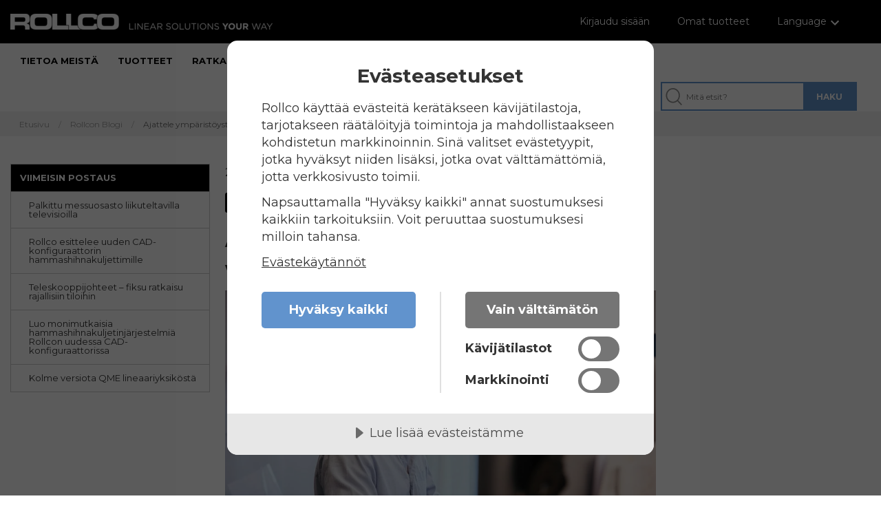

--- FILE ---
content_type: text/html; charset=UTF-8
request_url: https://blog.rollco.fi/ajattele-ymparistoystavallisesti-kun-valitset-hihnaa-hihnakuljettimelle
body_size: 8708
content:
<!doctype html><html lang="fi-fi"><head>
    <meta charset="utf-8">
    <title>Ajattele ympäristöystävällisesti, kun valitset hihnaa hihnakuljettimelle</title>
    <link rel="shortcut icon" href="https://blog.rollco.fi/hubfs/favicon-32x32.png">
    <meta name="description" content="Hihnakuljettimen hihnan valinta ei ole aina itsestään selvää. Olemme keränneet 6 varteen otettavaa asiaa kestävän kehityksen kannalta.">
    
		
		
    
    
    
    
    
    
    
    
    <meta name="viewport" content="width=device-width, initial-scale=1">

    
    <meta property="og:description" content="Hihnakuljettimen hihnan valinta ei ole aina itsestään selvää. Olemme keränneet 6 varteen otettavaa asiaa kestävän kehityksen kannalta.">
    <meta property="og:title" content="Ajattele ympäristöystävällisesti, kun valitset hihnaa hihnakuljettimelle">
    <meta name="twitter:description" content="Hihnakuljettimen hihnan valinta ei ole aina itsestään selvää. Olemme keränneet 6 varteen otettavaa asiaa kestävän kehityksen kannalta.">
    <meta name="twitter:title" content="Ajattele ympäristöystävällisesti, kun valitset hihnaa hihnakuljettimelle">

    

    
    <style>
a.cta_button{-moz-box-sizing:content-box !important;-webkit-box-sizing:content-box !important;box-sizing:content-box !important;vertical-align:middle}.hs-breadcrumb-menu{list-style-type:none;margin:0px 0px 0px 0px;padding:0px 0px 0px 0px}.hs-breadcrumb-menu-item{float:left;padding:10px 0px 10px 10px}.hs-breadcrumb-menu-divider:before{content:'›';padding-left:10px}.hs-featured-image-link{border:0}.hs-featured-image{float:right;margin:0 0 20px 20px;max-width:50%}@media (max-width: 568px){.hs-featured-image{float:none;margin:0;width:100%;max-width:100%}}.hs-screen-reader-text{clip:rect(1px, 1px, 1px, 1px);height:1px;overflow:hidden;position:absolute !important;width:1px}
</style>

<link rel="stylesheet" href="https://blog.rollco.fi/hubfs/hub_generated/template_assets/1/68027837026/1763736080124/template_layout.min.css">
<link rel="stylesheet" href="https://blog.rollco.fi/hubfs/hub_generated/template_assets/1/68027753843/1763736085601/template_main.min.css">
<link rel="stylesheet" href="https://fonts.googleapis.com/css2?family=Montserrat:wght@400;500;600;700&amp;display=swap">
<link rel="stylesheet" href="https://fonts.googleapis.com/css?family=Merriweather:400,700|Lato:400,700&amp;display=swap">
<link rel="stylesheet" href="https://blog.rollco.fi/hubfs/hub_generated/template_assets/1/68027596293/1763736084154/template_theme-overrides.css">
    

    
<!--  Added by GoogleTagManager integration -->
<script>
var _hsp = window._hsp = window._hsp || [];
window.dataLayer = window.dataLayer || [];
function gtag(){dataLayer.push(arguments);}

var useGoogleConsentModeV2 = true;
var waitForUpdateMillis = 1000;



var hsLoadGtm = function loadGtm() {
    if(window._hsGtmLoadOnce) {
      return;
    }

    if (useGoogleConsentModeV2) {

      gtag('set','developer_id.dZTQ1Zm',true);

      gtag('consent', 'default', {
      'ad_storage': 'denied',
      'analytics_storage': 'denied',
      'ad_user_data': 'denied',
      'ad_personalization': 'denied',
      'wait_for_update': waitForUpdateMillis
      });

      _hsp.push(['useGoogleConsentModeV2'])
    }

    (function(w,d,s,l,i){w[l]=w[l]||[];w[l].push({'gtm.start':
    new Date().getTime(),event:'gtm.js'});var f=d.getElementsByTagName(s)[0],
    j=d.createElement(s),dl=l!='dataLayer'?'&l='+l:'';j.async=true;j.src=
    'https://www.googletagmanager.com/gtm.js?id='+i+dl;f.parentNode.insertBefore(j,f);
    })(window,document,'script','dataLayer','GTM-TK69ZRW');

    window._hsGtmLoadOnce = true;
};

_hsp.push(['addPrivacyConsentListener', function(consent){
  if(consent.allowed || (consent.categories && consent.categories.analytics)){
    hsLoadGtm();
  }
}]);

</script>

<!-- /Added by GoogleTagManager integration -->


<script src="//cdn.cookietractor.com/cookietractor.js" data-lang="fi-FI" data-id="1db0319e-0ad8-4105-8dc0-58cd8a1deceb"></script>

<!-- start hubspot cookie consent helper script -->
<script>
  window.addEventListener("load", (event) => {
    const hubspotCookieBanner = document.getElementById("hs-banner-parent");
    if(hubspotCookieBanner){
    	hubspotCookieBanner.style.display = 'none';
    }

    const cookieTractorCustomButton = document.getElementById("cc-b-custom"); 
    const cookieTractorAcceptAllButton = document.getElementById("cc-b-acceptall");
    const hubspotCcDeclineButton = document.getElementById("hs-eu-decline-button");
    const hubspotCcConfirmationButton = document.getElementById("hs-eu-confirmation-button");
    
    if(cookieTractorCustomButton) {
      cookieTractorCustomButton.addEventListener("click", declineHubspotCookieConsent);
      cookieTractorAcceptAllButton.addEventListener("click", acceptAllHubspotCookieConsent);
    } else {
    	var _hsp = window._hsp = window._hsp || [];
      	var advertisementConsent;
      	var analyticsConsent;
    	_hsp.push(['addPrivacyConsentListener', function(consent) {
        advertisementConsent = consent.categories.advertisement;
        analyticsConsent = consent.categories.analytics;
           if(hubspotCcDeclineButton){
            declineHubspotCookieConsent();
          }
		}]);

        if(!cookieTractor.consentGivenFor('marketing') || !cookieTractor.consentGivenFor('statistical')){
          _hsp.push(['revokeCookieConsent']);
        }
	}

function declineHubspotCookieConsent() {
  	hubspotCcDeclineButton.click();
}
    
function acceptAllHubspotCookieConsent() {
      hubspotCcConfirmationButton.click();
}
}); 
</script>
<!-- end hubspot cookie consent helper script -->

<!-- Matomo Tag Manager -->
<script>
  var _mtm = window._mtm = window._mtm || [];
  _mtm.push({'mtm.startTime': (new Date().getTime()), 'event': 'mtm.Start'});
  (function() {
    var d=document, g=d.createElement('script'), s=d.getElementsByTagName('script')[0];
    g.async=true; g.src='https://cdn.matomo.cloud/rollco.matomo.cloud/container_OvN8xarj.js'; s.parentNode.insertBefore(g,s);
  })();
</script>
<!-- End Matomo Tag Manager -->

<meta property="og:image" content="https://blog.rollco.fi/hubfs/_77A5191.jpg">
<meta property="og:image:width" content="1000">
<meta property="og:image:height" content="667">
<meta property="og:image:alt" content="Hihnakuljetin">
<meta name="twitter:image" content="https://blog.rollco.fi/hubfs/_77A5191.jpg">
<meta name="twitter:image:alt" content="Hihnakuljetin">

<meta property="og:url" content="https://blog.rollco.fi/ajattele-ymparistoystavallisesti-kun-valitset-hihnaa-hihnakuljettimelle">
<meta name="twitter:card" content="summary_large_image">

<link rel="canonical" href="https://blog.rollco.fi/ajattele-ymparistoystavallisesti-kun-valitset-hihnaa-hihnakuljettimelle">

<meta property="og:type" content="article">
<link rel="alternate" type="application/rss+xml" href="https://blog.rollco.fi/rss.xml">
<meta name="twitter:domain" content="blog.rollco.fi">
<script src="//platform.linkedin.com/in.js" type="text/javascript">
    lang: en_US
</script>

<meta http-equiv="content-language" content="fi-fi">






    
  <meta name="generator" content="HubSpot"></head>
	
  <body>
<!--  Added by GoogleTagManager integration -->
<noscript><iframe src="https://www.googletagmanager.com/ns.html?id=GTM-TK69ZRW" height="0" width="0" style="display:none;visibility:hidden"></iframe></noscript>

<!-- /Added by GoogleTagManager integration -->

    <div class="body-wrapper   hs-content-id-56962682155 hs-blog-post hs-blog-id-36096264832">
      
        <div data-global-resource-path="Rollco_Mars2022/templates/partials/header.html"><div class="header_height"></div>
<header class="header">
  <div class="header-upper container collapse">
	 <div class="inner_container clearfix">
		<div class="left-small">
		  <a role="button" aria-expanded="false" class="mobile_trigger"><span></span></a>
		</div>
		<div class="columns logo">
		  
  






















  
  <span id="hs_cos_wrapper_header_logo_hs_logo_widget" class="hs_cos_wrapper hs_cos_wrapper_widget hs_cos_wrapper_type_logo" style="" data-hs-cos-general-type="widget" data-hs-cos-type="logo"><a href="https://www.rollco.fi/" id="hs-link-header_logo_hs_logo_widget" style="border-width:0px;border:0px;"><img src="https://blog.rollco.fi/hs-fs/hubfs/raw_assets/public/Rollco_Mars2022/images/logo_slogan.png?width=1200&amp;height=292&amp;name=logo_slogan.png" class="hs-image-widget " height="292" style="height: auto;width:1200px;border-width:0px;border:0px;" width="1200" alt="Rollco" title="Rollco" srcset="https://blog.rollco.fi/hs-fs/hubfs/raw_assets/public/Rollco_Mars2022/images/logo_slogan.png?width=600&amp;height=146&amp;name=logo_slogan.png 600w, https://blog.rollco.fi/hs-fs/hubfs/raw_assets/public/Rollco_Mars2022/images/logo_slogan.png?width=1200&amp;height=292&amp;name=logo_slogan.png 1200w, https://blog.rollco.fi/hs-fs/hubfs/raw_assets/public/Rollco_Mars2022/images/logo_slogan.png?width=1800&amp;height=438&amp;name=logo_slogan.png 1800w, https://blog.rollco.fi/hs-fs/hubfs/raw_assets/public/Rollco_Mars2022/images/logo_slogan.png?width=2400&amp;height=584&amp;name=logo_slogan.png 2400w, https://blog.rollco.fi/hs-fs/hubfs/raw_assets/public/Rollco_Mars2022/images/logo_slogan.png?width=3000&amp;height=730&amp;name=logo_slogan.png 3000w, https://blog.rollco.fi/hs-fs/hubfs/raw_assets/public/Rollco_Mars2022/images/logo_slogan.png?width=3600&amp;height=876&amp;name=logo_slogan.png 3600w" sizes="(max-width: 1200px) 100vw, 1200px"></a></span>

		</div>
		<div class="columns lang_wrap">
		  <ul class="vis_mobile">
			 <li>
				<a href="#" class="icon-button search">Haku</a>
			 </li>
		  </ul>
		  <span id="hs_cos_wrapper_lang_menu" class="hs_cos_wrapper hs_cos_wrapper_widget hs_cos_wrapper_type_menu" style="" data-hs-cos-general-type="widget" data-hs-cos-type="menu"><div id="hs_menu_wrapper_lang_menu" class="hs-menu-wrapper active-branch flyouts hs-menu-flow-horizontal" role="navigation" data-sitemap-name="default" data-menu-id="49163194986" aria-label="Navigation Menu">
 <ul role="menu">
  <li class="hs-menu-item hs-menu-depth-1" role="none"><a href="javascript:;" role="menuitem">FI<i></i></a></li>
  <li class="hs-menu-item hs-menu-depth-1" role="none"><a href="https://www.rollco.dk/" role="menuitem">DA</a></li>
  <li class="hs-menu-item hs-menu-depth-1" role="none"><a href="https://www.rollco.eu/" role="menuitem">EN</a></li>
  <li class="hs-menu-item hs-menu-depth-1" role="none"><a href="https://www.rollco.no/" role="menuitem">NO</a></li>
  <li class="hs-menu-item hs-menu-depth-1" role="none"><a href="https://www.rollco.se/" role="menuitem">SV</a></li>
  <li class="hs-menu-item hs-menu-depth-1" role="none"><a href="https://www.rollco-tw.com/" role="menuitem">ZH</a></li>
 </ul>
</div></span>		  
		</div>
		<div class="columns right-section">
		  <span id="hs_cos_wrapper_top_menu" class="hs_cos_wrapper hs_cos_wrapper_widget hs_cos_wrapper_type_menu" style="" data-hs-cos-general-type="widget" data-hs-cos-type="menu"><div id="hs_menu_wrapper_top_menu" class="hs-menu-wrapper active-branch flyouts hs-menu-flow-horizontal" role="navigation" data-sitemap-name="default" data-menu-id="49163202389" aria-label="Navigation Menu">
 <ul role="menu">
  <li class="hs-menu-item hs-menu-depth-1" role="none"><a href="https://www.rollco.fi/kirjautumissivu" role="menuitem">Kirjaudu sisään</a></li>
  <li class="hs-menu-item hs-menu-depth-1" role="none"><a href="https://www.rollco.fi/tarjouspyynto" role="menuitem">Omat tuotteet</a></li>
  <li class="hs-menu-item hs-menu-depth-1 hs-item-has-children" role="none"><a href="javascript:;" aria-haspopup="true" aria-expanded="false" role="menuitem">Language<i></i></a>
   <ul role="menu" class="hs-menu-children-wrapper">
    <li class="hs-menu-item hs-menu-depth-2" role="none"><a href="https://www.rollco.dk/" role="menuitem">Dansk</a></li>
    <li class="hs-menu-item hs-menu-depth-2" role="none"><a href="https://www.rollco.eu/" role="menuitem">English</a></li>
    <li class="hs-menu-item hs-menu-depth-2" role="none"><a href="https://www.rollco.no/" role="menuitem">Norsk</a></li>
    <li class="hs-menu-item hs-menu-depth-2" role="none"><a href="https://www.rollco.fi/" role="menuitem">Suomi</a></li>
    <li class="hs-menu-item hs-menu-depth-2" role="none"><a href="https://www.rollco.se/" role="menuitem">Svenska</a></li>
    <li class="hs-menu-item hs-menu-depth-2" role="none"><a href="https://www.rollco-tw.com/" role="menuitem">中文</a></li>
   </ul></li>
 </ul>
</div></span>		  
		</div>
	 </div>
  </div>
  <div class="header-lower">
	 <div class="container clearfix">
		<div class="columns menu_wrap">
		  <div class="row collapse">
			 <div class="custom-menu-primary">
				<span id="hs_cos_wrapper_menu" class="hs_cos_wrapper hs_cos_wrapper_widget hs_cos_wrapper_type_menu" style="" data-hs-cos-general-type="widget" data-hs-cos-type="menu"><div id="hs_menu_wrapper_menu" class="hs-menu-wrapper active-branch flyouts hs-menu-flow-horizontal" role="navigation" data-sitemap-name="default" data-menu-id="49163194958" aria-label="Navigation Menu">
 <ul role="menu">
  <li class="hs-menu-item hs-menu-depth-1" role="none"><a href="https://www.rollco.fi/tietoa-meista" role="menuitem">TIETOA MEISTÄ</a></li>
  <li class="hs-menu-item hs-menu-depth-1" role="none"><a href="https://www.rollco.fi/tuotteet" role="menuitem">TUOTTEET</a></li>
  <li class="hs-menu-item hs-menu-depth-1" role="none"><a href="https://www.rollco.fi/ratkaisut" role="menuitem">RATKAISUT</a></li>
  <li class="hs-menu-item hs-menu-depth-1" role="none"><a href="https://www.rollco.fi/cad" role="menuitem">MITTAKUVAT</a></li>
  <li class="hs-menu-item hs-menu-depth-1" role="none"><a href="https://www.rollco.fi/dokumentaatio" role="menuitem">DOKUMENTAATIO</a></li>
  <li class="hs-menu-item hs-menu-depth-1" role="none"><a href="https://www.rollco.fi/videot" role="menuitem">VIDEOT</a></li>
  <li class="hs-menu-item hs-menu-depth-1" role="none"><a href="https://blog.rollco.fi/" role="menuitem">BLOGI</a></li>
  <li class="hs-menu-item hs-menu-depth-1" role="none"><a href="https://www.rollco.fi/tietoa-meista/yhteystiedot" role="menuitem">YHTEYSTIEDOT</a></li>
  <li class="hs-menu-item hs-menu-depth-1" role="none"><a href="https://www.rollco.fi/kirjautumissivu" role="menuitem">Kirjaudu sisään</a></li>
 </ul>
</div></span>
			 </div>
		  </div>
		</div>
		<a class="exit-off-canvas"></a>
		<div class="columns search">
		  <form action="https://www.rollco.fi/hakutulokset" class="main-search" role="search" data-search="">
			 <div class="row collapse">
				<div class="columns">				 
				  <input type="search" name="q" class="searchfield" placeholder="Mitä etsit?" autocomplete="off">
				</div>
				<div class="columns">
				  <input type="submit" class="button" value="Haku">
				</div>
			 </div>
		  </form>
		</div>
	 </div>
  </div>
</header></div>
      

      

<div class="blog_wrap">
  
  <div class="breadcrumbs-container show-for-medium-up">
	 <ul class="breadcrumbs page-center">
		<li>
		  <a href="https://www.rollco.fi">Etusivu</a>
		</li>
		<li>
		  <a href="https://blog.rollco.fi">Rollcon Blogi</a>
		</li>
		<li>
		  <a href="https://blog.rollco.fi/ajattele-ymparistoystavallisesti-kun-valitset-hihnaa-hihnakuljettimelle"><span id="hs_cos_wrapper_name" class="hs_cos_wrapper hs_cos_wrapper_meta_field hs_cos_wrapper_type_text" style="" data-hs-cos-general-type="meta_field" data-hs-cos-type="text">Ajattele ympäristöystävällisesti, kun valitset hihnaa hihnakuljettimelle</span></a>
		</li>
	 </ul>
  </div>
  

  <div class="container clearfix">
	 <div class="blog-content">

		<div class="blog-section">
		  <div class="blog-post-wrapper cell-wrapper">
			 <div class="section post-header">
				<p class="date">2021-11-10</p>
         

        <div class="posttags">
          
          <p id="hubspot-topic_data">
            
            <a class="topic-link" href="https://blog.rollco.fi/tag/hihnakuljettimet">Hihnakuljettimet</a>,
            
            <a class="topic-link" href="https://blog.rollco.fi/tag/kestävyys">Kestävyys</a>,
            
            <a class="topic-link" href="https://blog.rollco.fi/tag/rakenne">Rakenne</a>
            
          </p>
          
        </div>

         
				<h1><span id="hs_cos_wrapper_name" class="hs_cos_wrapper hs_cos_wrapper_meta_field hs_cos_wrapper_type_text" style="" data-hs-cos-general-type="meta_field" data-hs-cos-type="text">Ajattele ympäristöystävällisesti, kun valitset hihnaa hihnakuljettimelle</span></h1>
			 </div>
			 <div class="section post-body">
				<span id="hs_cos_wrapper_post_body" class="hs_cos_wrapper hs_cos_wrapper_meta_field hs_cos_wrapper_type_rich_text" style="" data-hs-cos-general-type="meta_field" data-hs-cos-type="rich_text"><p><img src="https://blog.rollco.fi/hs-fs/hubfs/_77A5191.jpg?width=1000&amp;name=_77A5191.jpg" alt="_77A5191" width="1000" loading="lazy" style="width: 1000px;" srcset="https://blog.rollco.fi/hs-fs/hubfs/_77A5191.jpg?width=500&amp;name=_77A5191.jpg 500w, https://blog.rollco.fi/hs-fs/hubfs/_77A5191.jpg?width=1000&amp;name=_77A5191.jpg 1000w, https://blog.rollco.fi/hs-fs/hubfs/_77A5191.jpg?width=1500&amp;name=_77A5191.jpg 1500w, https://blog.rollco.fi/hs-fs/hubfs/_77A5191.jpg?width=2000&amp;name=_77A5191.jpg 2000w, https://blog.rollco.fi/hs-fs/hubfs/_77A5191.jpg?width=2500&amp;name=_77A5191.jpg 2500w, https://blog.rollco.fi/hs-fs/hubfs/_77A5191.jpg?width=3000&amp;name=_77A5191.jpg 3000w" sizes="(max-width: 1000px) 100vw, 1000px"></p>
<p><em><span>Itse hihna on osa joka usein unohdetaan kun hihnakuljetinta suunnitellaan.<br>Olemme keskustelleet Samin kanssa, joka on Rollcon sovellusinsinööri ja työskentelee päivittäin hihnakuljettimien suunnittelun ja rakentamisen parissa, siitä, mitä ympäristöystävällisiä vaihtoehtoja on olemassa.</span></em></p>
<!--more-->
<h2><strong><span>Valitse oikein alusta alkaen</span></strong></h2>
<p><span>– Monet asiakkaat eivät edes ajattele hihnatyypin valintaa tilauksen yhteydessä. Meidän on usein kysyttävä asiakkailtamme, minkä hihnatyypin he haluavat. Vastaus on usein ”otetaan halvin vaihtoehto”, Sam kertoo. Valinta osuu tällöin yleensä tavalliseen PVC-hihnaan. Halpa vaihtoehto, mutta ei ehkä aina halvin pitkällä aikavälillä.<br>PVC-hihnan ja kuljetettavan tavaran välille muodostuu suuri kitka, mikä johtaa korkeaan kulumiseen ja hihna voidaan joutua vaihtamaan suhteellisen pian. Kalliimman mutta kestävämmän hihnan käyttöikä voi olla viisi kertaa pidempi. <br><br>– Sillä on selvästi vähemmän ympäristövaikutuksia, ja voi olla jopa niin, että kalliimman hihnan lopulliset kokonaiskustannukset ovat alhaisemmat pitkällä aikavälillä, Sam jatkaa.</span></p>
<h2><strong><span>Mitä oikeastaan tarvitset?</span></strong></h2>
<p><span><span style="font-size: 16px;">Tee perusteellinen tarveanalyysi hihnakuljettimen suhteen ja päätä, mikä hihna sopii parhaiten sovellukseesi. Jos olet epävarma, kysy tavarantoimittajaltasi neuvoa. He ovat myymiensä tuotteiden asiantuntijoita ja osaavat usein antaa hyviä neuvoja.<br>Sam vinkkaa tilaamaan koepaloja hihnasta, jos on epävarma. Tämä voidaan järjestää suhteellisen nopeasti, vaikka kyseessä olisikin erikoishihna.</span></span></p>
<p><span><!--HubSpot Call-to-Action Code --><span class="hs-cta-wrapper" id="hs-cta-wrapper-396a8042-0161-4912-955c-f767de2a3479"><span class="hs-cta-node hs-cta-396a8042-0161-4912-955c-f767de2a3479" id="hs-cta-396a8042-0161-4912-955c-f767de2a3479"><!--[if lte IE 8]><div id="hs-cta-ie-element"></div><![endif]--><a href="https://hubspot-cta-redirect-eu1-prod.s3.amazonaws.com/cta/redirect/6400841/396a8042-0161-4912-955c-f767de2a3479"><img class="hs-cta-img" id="hs-cta-img-396a8042-0161-4912-955c-f767de2a3479" style="border-width:0px;" height="646" width="1938" src="https://hubspot-no-cache-eu1-prod.s3.amazonaws.com/cta/default/6400841/396a8042-0161-4912-955c-f767de2a3479.png" alt="hihnakuljettimista"></a></span><script charset="utf-8" src="/hs/cta/cta/current.js"></script><script type="text/javascript"> hbspt.cta._relativeUrls=true;hbspt.cta.load(6400841, '396a8042-0161-4912-955c-f767de2a3479', {"useNewLoader":"true","region":"eu1"}); </script></span><!-- end HubSpot Call-to-Action Code --><br><br><span style="font-size: 24px;"><strong>TPO-hihnat ilman ftalaatteja tai halogeeneja</strong></span></span></p>
<p><span>– Hihnat, jotka on pintakäsitelty TPO:lla (</span>termoplastinen polyolefiini)<span> eivät sisällä PVC:tä. Niissä ei ole niin kutsuttuja ftalaatteja tai halogeeneja. Tämä voi olla eduksi, jos hihnan läheisyydessä on usein ihmisiä. Varsinkin elintarviketeollisuudessa tämä on otettava huomioon, Sam sanoo. <br>Ftalaatit ovat kemikaaleja, jotka eivät ole kemiallisesti sitoutuneita muoviin/kumiin, joten niitä voi irrota tuotteesta sen käyttöiän aikana. Halogeenit ovat luonnossa vaikeasti hajoavia ja helposti syttyviä.<br><br></span></p>
<h2><strong><span>Päätymoottori keskimoottorin sijaan</span></strong></h2>
<p style="font-size: 16px;">– En voi olla mainitsematta päätymoottorin ja keskimoottorin eroja, kun puhumme kestävyydestä ja hihnakuljettimista, Sam sanoo. Tällä ei ole mitään tekemistä itse hihnan kanssa, mutta päätymoottorilla varustetun hihnakuljettimen valmistamiseen kuluu noin puolet vähemmän materiaalia.<br>Tämä tarkoittaa pienempää painoa ja vähemmän komponentteja. Kuljetin on myös helpompi kuljettaa ja halvempi ostaa.<br>Jos sellainen vain sopii sovellukseesi, tämä on helppo valinta, jolla on suuri ympäristövaikutus.</p>
<p style="font-size: 16px;"><!--HubSpot Call-to-Action Code --><span class="hs-cta-wrapper" id="hs-cta-wrapper-87f3f188-ecf3-4bfe-8012-72b4a3768180"><span class="hs-cta-node hs-cta-87f3f188-ecf3-4bfe-8012-72b4a3768180" id="hs-cta-87f3f188-ecf3-4bfe-8012-72b4a3768180"><!--[if lte IE 8]><div id="hs-cta-ie-element"></div><![endif]--><a href="https://hubspot-cta-redirect-eu1-prod.s3.amazonaws.com/cta/redirect/6400841/87f3f188-ecf3-4bfe-8012-72b4a3768180"><img class="hs-cta-img" id="hs-cta-img-87f3f188-ecf3-4bfe-8012-72b4a3768180" style="border-width:0px;" height="646" width="1938" src="https://hubspot-no-cache-eu1-prod.s3.amazonaws.com/cta/default/6400841/87f3f188-ecf3-4bfe-8012-72b4a3768180.png" alt="Katso ratkaisumme"></a></span><script charset="utf-8" src="/hs/cta/cta/current.js"></script><script type="text/javascript"> hbspt.cta._relativeUrls=true;hbspt.cta.load(6400841, '87f3f188-ecf3-4bfe-8012-72b4a3768180', {"useNewLoader":"true","region":"eu1"}); </script></span><!-- end HubSpot Call-to-Action Code --></p></span>
			 </div>
			 <p>Kerro ystävälle tai kollegalle: </p>
			 <div class="hs_cos_wrapper hs_cos_wrapper_widget hs_cos_wrapper_type_social_sharing">
				<a href="http://www.facebook.com/share.php?u=https://blog.rollco.fi/ajattele-ymparistoystavallisesti-kun-valitset-hihnaa-hihnakuljettimelle&amp;utm_medium=social&amp;utm_source=facebook" target="_blank" rel="noopener">
				  <img src="https://blog.rollco.fi/hs-fs/hubfs/raw_assets/public/Rollco_Mars2022/images/facebook-color.png?width=24&amp;name=facebook-color.png" class="hs-image-widget hs-image-social-sharing-24" width="24" hspace="0" alt="Share on facebook" srcset="https://blog.rollco.fi/hs-fs/hubfs/raw_assets/public/Rollco_Mars2022/images/facebook-color.png?width=12&amp;name=facebook-color.png 12w, https://blog.rollco.fi/hs-fs/hubfs/raw_assets/public/Rollco_Mars2022/images/facebook-color.png?width=24&amp;name=facebook-color.png 24w, https://blog.rollco.fi/hs-fs/hubfs/raw_assets/public/Rollco_Mars2022/images/facebook-color.png?width=36&amp;name=facebook-color.png 36w, https://blog.rollco.fi/hs-fs/hubfs/raw_assets/public/Rollco_Mars2022/images/facebook-color.png?width=48&amp;name=facebook-color.png 48w, https://blog.rollco.fi/hs-fs/hubfs/raw_assets/public/Rollco_Mars2022/images/facebook-color.png?width=60&amp;name=facebook-color.png 60w, https://blog.rollco.fi/hs-fs/hubfs/raw_assets/public/Rollco_Mars2022/images/facebook-color.png?width=72&amp;name=facebook-color.png 72w" sizes="(max-width: 24px) 100vw, 24px">
				</a>
				<a href="http://www.linkedin.com/shareArticle?mini=true&amp;url=https://blog.rollco.fi/ajattele-ymparistoystavallisesti-kun-valitset-hihnaa-hihnakuljettimelle&amp;utm_medium=social&amp;utm_source=linkedin" target="_blank" rel="noopener">
				  <img src="https://blog.rollco.fi/hs-fs/hubfs/raw_assets/public/Rollco_Mars2022/images/linkedin-color.png?width=24&amp;name=linkedin-color.png" class="hs-image-widget hs-image-social-sharing-24" width="24" hspace="0" alt="Share on linkedin" srcset="https://blog.rollco.fi/hs-fs/hubfs/raw_assets/public/Rollco_Mars2022/images/linkedin-color.png?width=12&amp;name=linkedin-color.png 12w, https://blog.rollco.fi/hs-fs/hubfs/raw_assets/public/Rollco_Mars2022/images/linkedin-color.png?width=24&amp;name=linkedin-color.png 24w, https://blog.rollco.fi/hs-fs/hubfs/raw_assets/public/Rollco_Mars2022/images/linkedin-color.png?width=36&amp;name=linkedin-color.png 36w, https://blog.rollco.fi/hs-fs/hubfs/raw_assets/public/Rollco_Mars2022/images/linkedin-color.png?width=48&amp;name=linkedin-color.png 48w, https://blog.rollco.fi/hs-fs/hubfs/raw_assets/public/Rollco_Mars2022/images/linkedin-color.png?width=60&amp;name=linkedin-color.png 60w, https://blog.rollco.fi/hs-fs/hubfs/raw_assets/public/Rollco_Mars2022/images/linkedin-color.png?width=72&amp;name=linkedin-color.png 72w" sizes="(max-width: 24px) 100vw, 24px">
				</a>
				<a href="https://twitter.com/intent/tweet?original_referer=https://blog.rollco.fi/ajattele-ymparistoystavallisesti-kun-valitset-hihnaa-hihnakuljettimelle&amp;utm_medium=social&amp;utm_source=twitter&amp;url=https://blog.rollco.fi/ajattele-ymparistoystavallisesti-kun-valitset-hihnaa-hihnakuljettimelle&amp;utm_medium=social&amp;utm_source=twitter&amp;source=tweetbutton&amp;text=" target="_blank" rel="noopener">
				  <img src="https://blog.rollco.fi/hs-fs/hubfs/raw_assets/public/Rollco_Mars2022/images/twitter-color.png?width=24&amp;name=twitter-color.png" class="hs-image-widget hs-image-social-sharing-24" width="24" hspace="0" alt="Share on twitter" srcset="https://blog.rollco.fi/hs-fs/hubfs/raw_assets/public/Rollco_Mars2022/images/twitter-color.png?width=12&amp;name=twitter-color.png 12w, https://blog.rollco.fi/hs-fs/hubfs/raw_assets/public/Rollco_Mars2022/images/twitter-color.png?width=24&amp;name=twitter-color.png 24w, https://blog.rollco.fi/hs-fs/hubfs/raw_assets/public/Rollco_Mars2022/images/twitter-color.png?width=36&amp;name=twitter-color.png 36w, https://blog.rollco.fi/hs-fs/hubfs/raw_assets/public/Rollco_Mars2022/images/twitter-color.png?width=48&amp;name=twitter-color.png 48w, https://blog.rollco.fi/hs-fs/hubfs/raw_assets/public/Rollco_Mars2022/images/twitter-color.png?width=60&amp;name=twitter-color.png 60w, https://blog.rollco.fi/hs-fs/hubfs/raw_assets/public/Rollco_Mars2022/images/twitter-color.png?width=72&amp;name=twitter-color.png 72w" sizes="(max-width: 24px) 100vw, 24px">
				</a>
				<a href="mailto:?body=https://blog.rollco.fi/ajattele-ymparistoystavallisesti-kun-valitset-hihnaa-hihnakuljettimelle" target="_blank" rel="noopener" style="width:24px;border-width:0px;border:0px;text-decoration:none;">
				  <img src="https://blog.rollco.fi/hs-fs/hubfs/raw_assets/public/Rollco_Mars2022/images/email-color.png?width=24&amp;name=email-color.png" class="hs-image-widget hs-image-social-sharing-24" width="24" hspace="0" alt="Share on email" srcset="https://blog.rollco.fi/hs-fs/hubfs/raw_assets/public/Rollco_Mars2022/images/email-color.png?width=12&amp;name=email-color.png 12w, https://blog.rollco.fi/hs-fs/hubfs/raw_assets/public/Rollco_Mars2022/images/email-color.png?width=24&amp;name=email-color.png 24w, https://blog.rollco.fi/hs-fs/hubfs/raw_assets/public/Rollco_Mars2022/images/email-color.png?width=36&amp;name=email-color.png 36w, https://blog.rollco.fi/hs-fs/hubfs/raw_assets/public/Rollco_Mars2022/images/email-color.png?width=48&amp;name=email-color.png 48w, https://blog.rollco.fi/hs-fs/hubfs/raw_assets/public/Rollco_Mars2022/images/email-color.png?width=60&amp;name=email-color.png 60w, https://blog.rollco.fi/hs-fs/hubfs/raw_assets/public/Rollco_Mars2022/images/email-color.png?width=72&amp;name=email-color.png 72w" sizes="(max-width: 24px) 100vw, 24px">
				</a>
			 </div>
		  </div>
		</div>


	 </div>
	 <div class="blog-sidebar">
		<div class="sub-navigation">
		  <ul class="side-nav">
			 <li class="has-children">
				<a href="https://blog.rollco.fi">VIIMEISIN POSTAUS</a>
				
				<ul>
				  
				  <li>
					 <a href="https://blog.rollco.fi/palkittu-messuosasto-liikuteltavilla-televisioilla">Palkittu messuosasto liikuteltavilla televisioilla</a>
				  </li>
				  
				  <li>
					 <a href="https://blog.rollco.fi/rollco-esittelee-uuden-cad-konfiguraattorin-hammashihnakuljettimille">Rollco esittelee uuden CAD-konfiguraattorin hammashihnakuljettimille</a>
				  </li>
				  
				  <li>
					 <a href="https://blog.rollco.fi/teleskooppijohteet-fiksu-ratkaisu-rajallisiin-tiloihin">Teleskooppijohteet – fiksu ratkaisu rajallisiin tiloihin</a>
				  </li>
				  
				  <li>
					 <a href="https://blog.rollco.fi/luo-monimutkaisia-hammashihnakuljetinjarjestelmia-rollcon-uudessa-cad-konfiguraattorissa">Luo monimutkaisia hammashihnakuljetinjärjestelmiä Rollcon uudessa CAD-konfiguraattorissa</a>
				  </li>
				  
				  <li>
					 <a href="https://blog.rollco.fi/kolme-versiota-qme-lineaariyksikosta">Kolme versiota QME lineaariyksiköstä</a>
				  </li>
				  
				</ul>
			 </li>
		  </ul>
		</div>

	 </div>
  </div>
</div>



      
         <div data-global-resource-path="Rollco_Mars2022/templates/partials/footer.html"><footer class="footer">
  <div class="container clearfix upper-footer">
	 <div class="ftr_logo ftr_col ftr_col1">
		
    






  



<span id="hs_cos_wrapper_footer_logo_" class="hs_cos_wrapper hs_cos_wrapper_widget hs_cos_wrapper_type_linked_image" style="" data-hs-cos-general-type="widget" data-hs-cos-type="linked_image"><img src="https://blog.rollco.fi/hs-fs/hubfs/raw_assets/public/Rollco_Mars2022/images/logo_no_slogan.png?width=1200&amp;name=logo_no_slogan.png" class="hs-image-widget " style="width:1200px;border-width:0px;border:0px;" width="1200" alt="Rollco" title="Rollco" srcset="https://blog.rollco.fi/hs-fs/hubfs/raw_assets/public/Rollco_Mars2022/images/logo_no_slogan.png?width=600&amp;name=logo_no_slogan.png 600w, https://blog.rollco.fi/hs-fs/hubfs/raw_assets/public/Rollco_Mars2022/images/logo_no_slogan.png?width=1200&amp;name=logo_no_slogan.png 1200w, https://blog.rollco.fi/hs-fs/hubfs/raw_assets/public/Rollco_Mars2022/images/logo_no_slogan.png?width=1800&amp;name=logo_no_slogan.png 1800w, https://blog.rollco.fi/hs-fs/hubfs/raw_assets/public/Rollco_Mars2022/images/logo_no_slogan.png?width=2400&amp;name=logo_no_slogan.png 2400w, https://blog.rollco.fi/hs-fs/hubfs/raw_assets/public/Rollco_Mars2022/images/logo_no_slogan.png?width=3000&amp;name=logo_no_slogan.png 3000w, https://blog.rollco.fi/hs-fs/hubfs/raw_assets/public/Rollco_Mars2022/images/logo_no_slogan.png?width=3600&amp;name=logo_no_slogan.png 3600w" sizes="(max-width: 1200px) 100vw, 1200px"></span>		
	 </div>
	 <div class="ftr_col ftr_col2">
		<span id="hs_cos_wrapper_contact_details_" class="hs_cos_wrapper hs_cos_wrapper_widget hs_cos_wrapper_type_rich_text" style="" data-hs-cos-general-type="widget" data-hs-cos-type="rich_text"><p>Rollco Oy • Sarankulmankatu 12 • 33900 Tampere&nbsp;• Suomi<br>Puh. +358 207 57 97 90 • <a href="mailto:info@rollco.fi" tabindex="0">info@rollco.fi</a>&nbsp;• Y-tunnus 1806970-0</p></span>
	 </div>
	 <div class="ftr_col ftr_col3">
		<div id="hs_cos_wrapper_social_icons" class="hs_cos_wrapper hs_cos_wrapper_widget hs_cos_wrapper_type_module" style="" data-hs-cos-general-type="widget" data-hs-cos-type="module"><ul>
  <li>
	 <a href="https://www.facebook.com/rollco.oy/" title="Facebook" target="_blank">
		<svg viewbox="0 0 512 512">
		  <path d="M211.9 197.4h-36.7v59.9h36.7V433.1h70.5V256.5h49.2l5.2-59.1h-54.4c0 0 0-22.1 0-33.7 0-13.9 2.8-19.5 16.3-19.5 10.9 0 38.2 0 38.2 0V82.9c0 0-40.2 0-48.8 0 -52.5 0-76.1 23.1-76.1 67.3C211.9 188.8 211.9 197.4 211.9 197.4z"></path>
		</svg>
	 </a>
  </li>  
  <li>
	 <a href="https://www.instagram.com/rollco_oy/" title="Instagram" target="_blank">
		<svg viewbox="0 0 512 512">
		  <path d="m75 512h362c41.355469 0 75-33.644531 75-75v-362c0-41.355469-33.644531-75-75-75h-362c-41.355469 0-75 33.644531-75 75v362c0 41.355469 33.644531 75 75 75zm-45-437c0-24.8125 20.1875-45 45-45h362c24.8125 0 45 20.1875 45 45v362c0 24.8125-20.1875 45-45 45h-362c-24.8125 0-45-20.1875-45-45zm0 0"></path>
		  <path d="m256 391c74.4375 0 135-60.5625 135-135s-60.5625-135-135-135-135 60.5625-135 135 60.5625 135 135 135zm0-240c57.898438 0 105 47.101562 105 105s-47.101562 105-105 105-105-47.101562-105-105 47.101562-105 105-105zm0 0"></path>
		  <path d="m406 151c24.8125 0 45-20.1875 45-45s-20.1875-45-45-45-45 20.1875-45 45 20.1875 45 45 45zm0-60c8.269531 0 15 6.730469 15 15s-6.730469 15-15 15-15-6.730469-15-15 6.730469-15 15-15zm0 0"></path>
		</svg>
	 </a>
  </li>
  <li>
	 <a href="https://linkedin.com/company/rollco-oy" title="LinkedIn" target="_blank">
		<svg viewbox="0 0 512 512">
		  <path d="M186.4 142.4c0 19-15.3 34.5-34.2 34.5 -18.9 0-34.2-15.4-34.2-34.5 0-19 15.3-34.5 34.2-34.5C171.1 107.9 186.4 123.4 186.4 142.4zM181.4 201.3h-57.8V388.1h57.8V201.3zM273.8 201.3h-55.4V388.1h55.4c0 0 0-69.3 0-98 0-26.3 12.1-41.9 35.2-41.9 21.3 0 31.5 15 31.5 41.9 0 26.9 0 98 0 98h57.5c0 0 0-68.2 0-118.3 0-50-28.3-74.2-68-74.2 -39.6 0-56.3 30.9-56.3 30.9v-25.2H273.8z"></path>
		</svg>
	 </a>
  </li>
  <li>
	 <a href="https://www.youtube.com/channel/UC6v7D7FQIAexGwkQMlxoK3g" title="YouTube" target="_blank">
		<svg viewbox="0 0 512 512">
		  <path d="M422.6 193.6c-5.3-45.3-23.3-51.6-59-54 -50.8-3.5-164.3-3.5-215.1 0 -35.7 2.4-53.7 8.7-59 54 -4 33.6-4 91.1 0 124.8 5.3 45.3 23.3 51.6 59 54 50.9 3.5 164.3 3.5 215.1 0 35.7-2.4 53.7-8.7 59-54C426.6 284.8 426.6 227.3 422.6 193.6zM222.2 303.4v-94.6l90.7 47.3L222.2 303.4z"></path>
		</svg>
	 </a>
  </li>
</ul></div>
	 </div>
  </div>
  <div class="container clearfix lower-footer">	 
	 <span id="hs_cos_wrapper_menu" class="hs_cos_wrapper hs_cos_wrapper_widget hs_cos_wrapper_type_menu" style="" data-hs-cos-general-type="widget" data-hs-cos-type="menu"><div id="hs_menu_wrapper_menu" class="hs-menu-wrapper active-branch flyouts hs-menu-flow-horizontal" role="navigation" data-sitemap-name="default" data-menu-id="49163202147" aria-label="Navigation Menu">
 <ul role="menu">
  <li class="hs-menu-item hs-menu-depth-1" role="none"><a href="https://www.rollco.fi/yleiset-kayttoehdot" role="menuitem">YLEISET KÄYTTÖEHDOT</a></li>
  <li class="hs-menu-item hs-menu-depth-1" role="none"><a href="https://www.rollco.fi/evasteet" role="menuitem">EVÄSTEET</a></li>
  <li class="hs-menu-item hs-menu-depth-1" role="none"><a href="https://www.rollco.fi/tietosuojakaytantomme" role="menuitem">TIETOSUOJAKÄYTÄNTÖMME</a></li>
  <li class="hs-menu-item hs-menu-depth-1" role="none"><a href="https://www.rollco.fi/whistleblower" role="menuitem">WHISTLEBLOWER</a></li>
 </ul>
</div></span>
  </div>
</footer></div>
      
    </div>
    
<!-- HubSpot performance collection script -->
<script defer src="/hs/hsstatic/content-cwv-embed/static-1.1293/embed.js"></script>
<script src="https://cdnjs.cloudflare.com/ajax/libs/jquery/3.5.1/jquery.min.js"></script>
<script src="https://cdnjs.cloudflare.com/ajax/libs/jquery-migrate/3.3.1/jquery-migrate.min.js"></script>
<script src="https://blog.rollco.fi/hubfs/hub_generated/template_assets/1/68023988383/1763736076865/template_main.min.js"></script>
<script src="https://blog.rollco.fi/hubfs/hub_generated/template_assets/1/68688785570/1763736076794/template_custom-tagsdropdown.min.js"></script>
<script>
var hsVars = hsVars || {}; hsVars['language'] = 'fi-fi';
</script>

<script src="/hs/hsstatic/cos-i18n/static-1.53/bundles/project.js"></script>
<script src="/hs/hsstatic/keyboard-accessible-menu-flyouts/static-1.17/bundles/project.js"></script>

<!-- Start of HubSpot Analytics Code -->
<script type="text/javascript">
var _hsq = _hsq || [];
_hsq.push(["setContentType", "blog-post"]);
_hsq.push(["setCanonicalUrl", "https:\/\/blog.rollco.fi\/ajattele-ymparistoystavallisesti-kun-valitset-hihnaa-hihnakuljettimelle"]);
_hsq.push(["setPageId", "56962682155"]);
_hsq.push(["setContentMetadata", {
    "contentPageId": 56962682155,
    "legacyPageId": "56962682155",
    "contentFolderId": null,
    "contentGroupId": 36096264832,
    "abTestId": null,
    "languageVariantId": 56962682155,
    "languageCode": "fi-fi",
    
    
}]);
</script>

<script type="text/javascript" id="hs-script-loader" async defer src="/hs/scriptloader/6400841.js"></script>
<!-- End of HubSpot Analytics Code -->


<script type="text/javascript">
var hsVars = {
    render_id: "a8ee3c8e-27b7-45c7-815d-b345e423e75e",
    ticks: 1764237894898,
    page_id: 56962682155,
    
    content_group_id: 36096264832,
    portal_id: 6400841,
    app_hs_base_url: "https://app-eu1.hubspot.com",
    cp_hs_base_url: "https://cp-eu1.hubspot.com",
    language: "fi-fi",
    analytics_page_type: "blog-post",
    scp_content_type: "",
    
    analytics_page_id: "56962682155",
    category_id: 3,
    folder_id: 0,
    is_hubspot_user: false
}
</script>


<script defer src="/hs/hsstatic/HubspotToolsMenu/static-1.432/js/index.js"></script>



<div id="fb-root"></div>
  <script>(function(d, s, id) {
  var js, fjs = d.getElementsByTagName(s)[0];
  if (d.getElementById(id)) return;
  js = d.createElement(s); js.id = id;
  js.src = "//connect.facebook.net/fi_FI/sdk.js#xfbml=1&version=v3.0";
  fjs.parentNode.insertBefore(js, fjs);
 }(document, 'script', 'facebook-jssdk'));</script> <script>!function(d,s,id){var js,fjs=d.getElementsByTagName(s)[0];if(!d.getElementById(id)){js=d.createElement(s);js.id=id;js.src="https://platform.twitter.com/widgets.js";fjs.parentNode.insertBefore(js,fjs);}}(document,"script","twitter-wjs");</script>
 


  
</body></html>

--- FILE ---
content_type: text/css
request_url: https://blog.rollco.fi/hubfs/hub_generated/template_assets/1/68027753843/1763736085601/template_main.min.css
body_size: 18687
content:
/* ******************************************************************************
*********************************************************************************
This file contains all the neccessary variables that control standard elements
in the pages. This is also the file that loads all of the other themed CSS
styleshets into just this one in each of themed templates.
*********************************************************************************
****************************************************************************** */











































/* ******************************************************************************
*********************************************************************************
The intention of this file is to reset most of the different browser, built-in
CSS styles, so that it is an empty canvas for the themed specific stylesheets.
*********************************************************************************
****************************************************************************** */
*, *:before, *:after {
  box-sizing: border-box;
}

/* clears the 'X' from Internet Explorer */
input[type=search]::-ms-clear {  display: none; width : 0; height: 0; }
input[type=search]::-ms-reveal {  display: none; width : 0; height: 0; }

/* clears the 'X' from Chrome */
input[type="search"]::-webkit-search-decoration,
input[type="search"]::-webkit-search-cancel-button,
input[type="search"]::-webkit-search-results-button,
input[type="search"]::-webkit-search-results-decoration { display: none; }
/* ******************************************************************************
*********************************************************************************
The intention of this file is to makes browsers render all elements more
consistently and in line with modern standards.
It precisely targets only the styles that need normalizing.
*********************************************************************************
****************************************************************************** */


/*! normalize.css v8.0.1 | MIT License | github.com/necolas/normalize.css */

/* Document
   ========================================================================== */

/**
 * 1. Correct the line height in all browsers.
 * 2. Prevent adjustments of font size after orientation changes in iOS.
 */

html {
  line-height: 1.15; /* 1 */
  -webkit-text-size-adjust: 100%; /* 2 */
}

/* Sections
   ========================================================================== */

/**
 * Remove the margin in all browsers.
 */

body {
  margin: 0;
}

/**
 * Render the `main` element consistently in IE.
 */

main {
  display: block;
}

/**
 * Correct the font size and margin on `h1` elements within `section` and
 * `article` contexts in Chrome, Firefox, and Safari.
 */

h1 {
  font-size: 2em;
  margin: 0.67em 0;
}

/* Grouping content
   ========================================================================== */

/**
 * 1. Add the correct box sizing in Firefox.
 * 2. Show the overflow in Edge and IE.
 */

hr {
  box-sizing: content-box; /* 1 */
  height: 0; /* 1 */
  overflow: visible; /* 2 */
}

/**
 * 1. Correct the inheritance and scaling of font size in all browsers.
 * 2. Correct the odd `em` font sizing in all browsers.
 */

pre {
  font-family: monospace, monospace; /* 1 */
  font-size: 1em; /* 2 */
}

/* Text-level semantics
   ========================================================================== */

/**
 * Remove the gray background on active links in IE 10.
 */

a {
  background-color: transparent;
}

/**
 * 1. Remove the bottom border in Chrome 57-
 * 2. Add the correct text decoration in Chrome, Edge, IE, Opera, and Safari.
 */

abbr[title] {
  border-bottom: none; /* 1 */
  text-decoration: underline; /* 2 */
  text-decoration: underline dotted; /* 2 */
}

/**
 * Add the correct font weight in Chrome, Edge, and Safari.
 */

b,
strong {
  font-weight: bolder;
}

/**
 * 1. Correct the inheritance and scaling of font size in all browsers.
 * 2. Correct the odd `em` font sizing in all browsers.
 */

code,
kbd,
samp {
  font-family: monospace, monospace; /* 1 */
  font-size: 1em; /* 2 */
}

/**
 * Add the correct font size in all browsers.
 */

small {
  font-size: 80%;
}

/**
 * Prevent `sub` and `sup` elements from affecting the line height in
 * all browsers.
 */

sub,
sup {
  font-size: 75%;
  line-height: 0;
  position: relative;
  vertical-align: baseline;
}

sub {
  bottom: -0.25em;
}

sup {
  top: -0.5em;
}

/* Embedded content
   ========================================================================== */

/**
 * Remove the border on images inside links in IE 10.
 */

img {
  border-style: none;
}

/* Forms
   ========================================================================== */

/**
 * 1. Change the font styles in all browsers.
 * 2. Remove the margin in Firefox and Safari.
 */

button,
input,
optgroup,
select,
textarea {
  font-family: inherit; /* 1 */
  font-size: 100%; /* 1 */
  line-height: 1.15; /* 1 */
  margin: 0; /* 2 */
}

/**
 * Show the overflow in IE.
 * 1. Show the overflow in Edge.
 */

button,
input { /* 1 */
  overflow: hidden;
}

/**
 * Remove the inheritance of text transform in Edge, Firefox, and IE.
 * 1. Remove the inheritance of text transform in Firefox.
 */

button,
select { /* 1 */
  text-transform: none;
}

/**
 * Correct the inability to style clickable types in iOS and Safari.
 */

button,
[type="button"],
[type="reset"],
[type="submit"] {
  -webkit-appearance: button;
}

/**
 * Remove the inner border and padding in Firefox.
 */

button::-moz-focus-inner,
[type="button"]::-moz-focus-inner,
[type="reset"]::-moz-focus-inner,
[type="submit"]::-moz-focus-inner {
  border-style: none;
  padding: 0;
}

/**
 * Restore the focus styles unset by the previous rule.
 */

button:-moz-focusring,
[type="button"]:-moz-focusring,
[type="reset"]:-moz-focusring,
[type="submit"]:-moz-focusring {
  outline: 1px dotted ButtonText;
}

/**
 * Correct the padding in Firefox.
 */

fieldset {
  padding: 0.35em 0.75em 0.625em;
}

/**
 * 1. Correct the text wrapping in Edge and IE.
 * 2. Correct the color inheritance from `fieldset` elements in IE.
 * 3. Remove the padding so developers are not caught out when they zero out
 *    `fieldset` elements in all browsers.
 */

legend {
  box-sizing: border-box; /* 1 */
  color: inherit; /* 2 */
  display: table; /* 1 */
  max-width: 100%; /* 1 */
  padding: 0; /* 3 */
  white-space: normal; /* 1 */
}

/**
 * Add the correct vertical alignment in Chrome, Firefox, and Opera.
 */

progress {
  vertical-align: baseline;
}

/**
 * Remove the default vertical scrollbar in IE 10+.
 */

textarea {
  overflow: auto;
}

/**
 * 1. Add the correct box sizing in IE 10.
 * 2. Remove the padding in IE 10.
 */

[type="checkbox"],
[type="radio"] {
  box-sizing: border-box; /* 1 */
  padding: 0; /* 2 */
}

/**
 * Correct the cursor style of increment and decrement buttons in Chrome.
 */

[type="number"]::-webkit-inner-spin-button,
[type="number"]::-webkit-outer-spin-button {
  height: auto;
}

/**
 * 1. Correct the odd appearance in Chrome and Safari.
 * 2. Correct the outline style in Safari.
 */

[type="search"] {
  -webkit-appearance: textfield; /* 1 */
  outline-offset: -2px; /* 2 */
}

/**
 * Remove the inner padding in Chrome and Safari on macOS.
 */

[type="search"]::-webkit-search-decoration {
  -webkit-appearance: none;
}

/**
 * 1. Correct the inability to style clickable types in iOS and Safari.
 * 2. Change font properties to `inherit` in Safari.
 */

::-webkit-file-upload-button {
  -webkit-appearance: button; /* 1 */
  font: inherit; /* 2 */
}

/* Interactive
   ========================================================================== */

/*
 * Add the correct display in Edge, IE 10+, and Firefox.
 */

details {
  display: block;
}

/*
 * Add the correct display in all browsers.
 */

summary {
  display: list-item;
}

/* Misc
   ========================================================================== */

/**
 * Add the correct display in IE 10+.
 */

template {
  display: none;
}

/**
 * Add the correct display in IE 10.
 */

[hidden] {
  display: none;
}
/* ******************************************************************************
*********************************************************************************
This file contains all the neccessary styles to control how your
Drag and Drop (DND) sections look when editing content in the page editor.
*********************************************************************************
****************************************************************************** */

dnd-section {
  padding: 80px 20px;
}
.banner-area .dnd-section {
  padding: 0;
}

.dnd-section > .row-fluid {
  max-width: 1200px;
  margin-left: auto;
  margin-right: auto;
}

.dnd-section .widget-type-cell {
  padding-left: 20px;
  padding-right: 20px;
}

@media (max-width: 767px) {
  .dnd-section .widget-type-cell {
    padding-left: 0px;
    padding-right: 0px;
  }
}
/* ******************************************************************************
*********************************************************************************
This file contains all the neccessary styles to control how your
fonts apppear throughout your site.
*********************************************************************************
****************************************************************************** */

html {
  font-size: 16px;
}

body {
  font-family: Montserrat,Arial;
  font-size: 1rem;
  color: #494a52;
  line-height: 1.6;
  overflow-x: hidden;
}

p {
  margin-top: 0;
  margin-bottom: 1rem;
}

/* Anchor Links */
a {
  color: #0270E0;
  text-decoration: none;
  line-height: inherit;
  text-decoration: underline;
}

a:hover {
  text-decoration: none;
}

/* Headings */
h1,
h2,
h3,
h4,
h5,
h6 {
  margin-top: 0;
  margin-bottom: 0.5rem;
  line-height: 1.4;
  font-weight: 700;
  font-family: Montserrat,Arial;
  color: #494a52;
  word-break: break-word;
  text-rendering: optimizeLegibility;
}

h1 {
  font-size: 1.875rem;
}
h2 {
  font-size: 1.375rem;
}
h3 {
  font-size: 1.125rem;
}
h4 {
  font-size: 1rem;
}
h5 {
  font-size: 1.0625rem;
}
h6 {
  font-size: 1rem;
}

strong {
  font-weight: 700;
}

code {
  vertical-align: bottom;
}

ul,
ol {
  margin-top: 1.5rem;
  margin-bottom: 1.5rem;
}

ul ul,
ol ul,
ul ol,
ol ol {
  margin-top: 0;
  margin-bottom: 0;
}

blockquote {
  line-height: 1.5rem;
  margin-top: 1.5rem;
  margin-bottom: 1.5rem;
  border-left: 2px solid #A9A9A9;
  padding-left: 15px;
}

/* Horizontal Rules */
hr {
  color: #ccc;
  background-color: #ccc;
  height: 1px;
  border: none;
}

/* TODO */
small {

}

/* TODO */
mark {

}

blockquote {
  margin: 0 0 1.25rem;
  padding: .5625rem 1.25rem 0 1.1875rem;
  border-left: 1px solid #ddd;
  line-height: 1.6;
}

sup,
sub {
  position: relative;
  font-size: 75%;
  line-height: 0;
  vertical-align: baseline;
}

sup {
  top: -0.5em;
}

sub {
  bottom: -0.25em;
}
/* ******************************************************************************
*********************************************************************************
This file contains all the neccessary styles to control how your forms looks
throughout your site. Styles for form fields, buttons, inputs, etc.
*********************************************************************************
****************************************************************************** */

form {
  font-family: Montserrat,Arial;
}
button {
  cursor: pointer;
}
button:focus {
  outline: none;
}
.hs-button {
  margin: 15px 0;
  cursor: pointer;
  display: inline-block;
  
  text-decoration: none;
  white-space: normal;
  transition: background-color 300ms ease-out;
  text-align: center;
  text-decoration: none; 
  font-family: Montserrat,Helvetica,Roboto,Arial,sans-serif;
  font-weight: normal;
  line-height: normal;
  font-size: 1rem;
  border: 1px solid;
}

.hs-button:hover, .hs-button:focus {
  background-color: #21222a;
  border-color: #21222a;
  
  color: #fff;
  text-decoration: none;
}

.hs-button:active {
  background-color: #71727a;
  border-color: #71727a;
}

.form-title {
  padding: 15px;
}
.hs-form label {
  color: #33475b;
  display: block;
  float: none;
  width: auto;
  text-align: left;
  padding-top: 0;
  margin-bottom: 8px;
  font-size: .875rem;
  font-weight: normal;
  line-height: 1.5;
}

.hs-error-msgs label {
  margin-top: .5rem;
  color: #f2545b !important;
}

.hs-input,
.hs-search-field__input,
form input[type="password"] {
  display: inline-block;
  width: 100%;
  padding: .5rem;
  height: 2.3125rem;
  min-height: 27px;
  font-size: .875rem;
  border: 1px solid #ccc;
  box-shadow: inset 0 1px 2px rgb(0 0 0 / 10%);
  color: rgba(0,0,0,0.75);
  background-color: #fff;
}

.hs-input[type=checkbox],
.hs-input[type=radio] {
  cursor: pointer;
  width: auto;
  height: auto;
  padding: 0;
  margin: 3px 5px 3px 0px;
  line-height: normal;
  border: none;
  min-height: 0;
}

.hs-input[type=file] {
  background-color: #fff;
  padding: initial;
  border: initial;
  line-height: initial;
  box-shadow: none;
}

.hs-input:-moz-placeholder {
  color: #bfbfbf;
}

.hs-input::-webkit-input-placeholder {
  color: #bfbfbf;
}

.hs-input input,
.hs-input textarea {
  transition: border 0.2s linear;
}
.hs-input:focus,
.hs-search-field__input:focus,
form input[type="password"]:focus {
  outline: none;
  border-color: rgba(82, 168, 236, 0.8);
  box-shadow: 0 0 5px #999;
}

textarea.hs-input {
  height: auto;
}

select[multiple].hs-input {
  height: inherit;
}

/* Force single column fields to full width inside of fieldsets */
fieldset.form-columns-1 .hs-input:not([type=radio]):not([type=checkbox]) {
  width: 100% !important;
}

input.hs-input.error,
div.field.error input,
div.field.error textarea,
div.field.error .chzn-choices,
textarea.hs-input.error,
select.hs-input.error {
  border-color: #c87872;
}
input.hs-input.error:focus,
div.field.error input:focus,
div.field.error textarea:focus,
div.field.error .chzn-choices:focus,
textarea.hs-input.error:focus,
select.hs-input.error:focus {
  border-color: #b9554d;
}

.actions {
  padding: 0;
}

.inputs-list {
  margin: 0 0 5px;
  width: 100%;
  padding-left: 0;
}
.inputs-list > li {
  display: block;
  padding: 0;
  width: 100%;
  padding-top: 0;
}
.inputs-list label {
  display: block;
  float: none;
  width: auto;
  padding: 0;
  text-align: left;
  white-space: normal;
  font-weight: normal;
}
.inputs-list:first-child {
  padding-top: 6px;
}
.inputs-list > li + li {
  padding-top: 2px;
}
.inputs-list label > input,
.inputs-list label > span {
  vertical-align: middle;
}

ul.no-list {
  list-style: none;
}

.field {
  margin-bottom: 18px;
}

.hs-field-desc {
  color: #7c98b6;
  margin: 0px 0px 6px;
  font-size: 14px;
}

.hs-form-required {
  color: red;
}

.hs-richtext {
  margin-bottom: 3px;
  line-height: 1.2;
  font-size: 1rem;
  color: #494a52;
}
.hs-richtext hr {
  text-align: left;
  margin-left: 0;
  width: 91%;
}

.grecaptcha-badge {
  margin: 0 auto;
}

.email-correction, .email-validation {
  padding-top: 3px;
  font-size: 12px;
}
.email-correction a,
.email-validation a {
  cursor: pointer;
}
@media (max-width: 400px),
  (min-device-width: 320px) and (max-device-width: 480px) {
	 .email-correction form .form-columns-2 .hs-form-field,
	 .email-correction form .form-columns-3 .hs-form-field,
	 .email-validation form .form-columns-2 .hs-form-field,
	 .email-validation form .form-columns-3 .hs-form-field {
		float: none;
		width: 100%;
	 }
	 .email-correction form .form-columns-2 .hs-form-field .hs-input,
	 .email-correction form .form-columns-3 .hs-form-field .hs-input,
	 .email-validation form .form-columns-2 .hs-form-field .hs-input,
	 .email-validation form .form-columns-3 .hs-form-field .hs-input {
		width: 90%;
	 }
	 .email-correction form .form-columns-2 .hs-form-field input[type=checkbox],
	 .email-correction form .form-columns-2 .hs-form-field input[type=radio],
	 .email-correction form .form-columns-3 .hs-form-field input[type=checkbox],
	 .email-correction form .form-columns-3 .hs-form-field input[type=radio],
	 .email-validation form .form-columns-2 .hs-form-field input[type=checkbox],
	 .email-validation form .form-columns-2 .hs-form-field input[type=radio],
	 .email-validation form .form-columns-3 .hs-form-field input[type=checkbox],
	 .email-validation form .form-columns-3 .hs-form-field input[type=radio] {
		width: 24px;
	 }
}

.hs-button,
.hs-form-field input[type=text],
.hs-form-field input[type=email],
.hs-form-field input[type=phone],
.hs-form-field input[type=number],
.hs-form-field input[type=tel],
.hs-form-field input[type=date],
.hs-form-field textarea {
  -webkit-appearance: none;
  -moz-appearance: none;
}

.hs-default-font-element,
.hs-main-font-element {
  font-family: Montserrat,Arial;
}
@media (min-width: 768px) {
  form {
	 max-width: 500px;  
  }
}
/* ******************************************************************************
*********************************************************************************
This file contains all the neccessary styles to control how your
menu items appear, including the link and hover effects.
*********************************************************************************
****************************************************************************** */

.hs-menu-wrapper ul {
  display: block;
  padding: 0;
  margin: 0;
  list-style: none;
}

.hs-menu-item a {
  display: block;
  text-decoration: none;
}
/* ******************************************************************************
*********************************************************************************
This file contains all the neccessary styles to control how your
tables look throughout your site.
*********************************************************************************
****************************************************************************** */

table {
  margin-bottom: 1rem;
  border: 1px solid #dee2e6;
}

th,
td {
  padding: 0.75rem;
  vertical-align: top;
  border: 1px solid #dee2e6;
}

thead th,
thead td {
  color: #fff;
  background-color: #343a40;
  border-color: #454d55;
  border-bottom-width: 2px;
}

thead th {
  vertical-align: bottom;
  border-bottom: 2px solid #dee2e6;
}

tbody + tbody {
  border-top: 2px solid #dee2e6;
}

/* ******************************************************************************
*********************************************************************************
This file contains all the neccessary styles to control how your landing pages
look if there is anything specific to your landing pages.
*********************************************************************************
****************************************************************************** */
.lp .header_height {
  min-height: 64.3281px;
}
/* ******************************************************************************
*********************************************************************************
This file contains all the neccessary styles to control how your landing pages
look if there is anything specific to your landing pages.
*********************************************************************************
****************************************************************************** */
.banner-area .dnd-section>.row-fluid {
  max-width: 100%;
  width: 100%;
  padding: 0;
}

main.body-container-wrapper {
  padding: 0 7px;
}
/* ******************************************************************************
*********************************************************************************
This file contains all the neccessary styles to control how your headers look
when it comes to the logo, search field, language switcher and navigation.
You will also find the mobile menu styles below.
*********************************************************************************
****************************************************************************** */
header.header {
  position: fixed;
  top: 0;
  left: 0;
  right: 0;
  z-index: 999;
}


.child-trigger {
  position: absolute;
  right: 0;
  top: 0;
  height: 55px;
  width: 40px;
  cursor: pointer;
  display: none;
}

.right-section {
  float: right;
  right: 0;
  float: right !important;
}

.lang_wrap ul:not(.vis_mobile) {
  margin: 0;
  padding: 0;
  font-family: inherit;
  font-size: 1rem;
  line-height: 1.6;
  list-style-position: outside;
  position: absolute;
  right: 0;
  z-index: 99;
}

.lang_wrap ul:not(.vis_mobile) li {
  cursor: pointer;
  color: #FFF;
  display: none;
}

.lang_wrap ul:not(.vis_mobile) li:first-child {
  cursor: default;
  padding: 19px 16px;
  display: block;
}

.lang_wrap ul:not(.vis_mobile) li:first-child>a {
  display: inline;
  padding: 0;
  cursor: default;
}

.lang_wrap ul:not(.vis_mobile) li a {
  padding: 10px 16px;
  display: block;
  color: #FFF;
  text-decoration: none;
}

.lang_wrap ul:not(.vis_mobile) li span+span {
  display: none;
}

.lang_wrap {
  width: 16.6666666667%;
  float: right !important;
}

.columns.logo img {
  max-height: 23px;
  width: auto !important;
}

.columns.logo a {
  display: inline-block;
}

.columns.logo {
  padding: 0px;
  margin: 20px 0; 
  width: 33.3333333333%;
}

.right-section ul {
  font-family: inherit;
  font-size: 1rem;
  overflow: hidden;
  padding: 0;
  line-height: 1.6;
  list-style: none;
  margin: 0;
  float: right;
}

.right-section ul li {
  float: left;
  list-style: none;
  display: inline-block;
}

.right-section ul li a {
  padding: 19px 20px;
  font-size: 1rem;
  font-weight: normal;
  text-transform: none;
  text-decoration: none;
  color: #fff;
  display: inline-block;
}

.lang_wrap ul li:first-child i {
  font-style: italic;
  line-height: inherit;
  display: inline-block;
  vertical-align: bottom;
  height: 24px;
}

.right-section .hs-menu-wrapper>ul>li:last-child>a i:before {
  content: url(https://6400841.fs1.hubspotusercontent-eu1.net/hubfs/6400841/raw_assets/public/Rollco_Mars2022/images/baseline-expand_white.svg);
  width: 24px;
}

.right-section ul ul {
  position: absolute;
  z-index: 999;
  display: none;
  width: 100%;
}

.right-section ul ul li {
  display: block;
  float: none;
}

.right-section .hs-menu-wrapper>ul>li:last-child>a i {
  font-style: italic;
  line-height: inherit;
  display: inline-block;
  vertical-align: bottom;
  height: 24px;
}

.columns.lang_wrap {
  display: none !important;
}

.lang_wrap ul:hover li {
  display: block;
}

.vis_mobile {
  display: none;
}


.header-lower {
  background-color: #fff;
  border-bottom: 1px solid #f2f2f2;
}

.custom-menu-primary .hs-menu-wrapper>ul {
  font-family: inherit;
  font-size: 1rem;
  line-height: 1.6;
}

.custom-menu-primary .hs-menu-wrapper>ul>li {
  float: left;
}

.custom-menu-primary .hs-menu-wrapper>ul>li>a {
  font-size: .875rem;
  color: #000;
  text-transform: uppercase;
  font-weight: bold;
  padding: 13px 20px 15px;
}

.columns.menu_wrap,.columns.search {
  padding: 0;
}

.columns.search {
  float: right;
  width: 16.6666666667%;
}

.main-search {
  float: right;
  margin: 4px 18px 0 0;
  height: 42px;
  width: 100%;
  border: 2px solid #6193cd;
  max-width: 100%;
}

.main-search>div>div:first-child {
  width: 75%;
  padding: 0;
}

.main-search>div>div:first-child+div {
  width: 25%;
  padding: 0;
  float: right;
}

.main-search input.searchfield {
  -webkit-appearance: none;
  border-radius: 0;
  font-family: inherit;
  border-style: solid;
  border-width: 1px;
  border-color: #ccc;
  box-shadow: inset 0 1px 2px rgb(0 0 0 / 10%);
  color: rgba(0,0,0,0.75);
  display: block;
  font-size: .875rem;
  margin: 0 0 1rem 0;
  padding: .5rem;
  height: 2.3125rem;
  width: 100%;
  transition: box-shadow .45s,border-color .45s ease-in-out;
  margin: 0;
  border: none;
  box-shadow: none;
  padding-right: 0;
  height: 39px;
  padding-left: 35px;
  background: none;
  color: #757575;
  font-size: .875rem;
  background: url(https://6400841.fs1.hubspotusercontent-eu1.net/hubfs/6400841/raw_assets/public/Rollco_Mars2022/images/search.svg) no-repeat 5px 7px;
  background-size: 25px;
  outline: none;
  line-height: normal;
}

.main-search  input.button {
  overflow: hidden;
  width: 100%;
  z-index: 2;
  -webkit-appearance: none;
  -moz-appearance: none;
  border-radius: 0;
  border-style: solid;
  border-width: 0px;
  cursor: pointer;
  font-family: "Helvetica Neue",Helvetica,Roboto,Arial,sans-serif;
  font-weight: normal;
  line-height: normal;
  margin: 0 0 1.25rem;
  position: relative;
  text-align: center;
  text-decoration: none;
  display: inline-block;
  padding: .4375rem .875rem .5rem .875rem;
  background-color: #2196d0;
  border-color: #1a78a6;
  color: #fff;
  transition: background-color 300ms ease-out;
  padding-left: 0;
  padding-right: 0;
  padding-top: 0;
  padding-bottom: 0;
  text-align: center;
  border: none;
  margin: 0;
  height: 39px;
  background: none;
  background-color: #6193cd;
  font-size: .75rem;
  text-transform: uppercase;
}

.custom-menu-primary .hs-menu-wrapper>ul ul {
  position: absolute;
  left: 0;
  top: 100%;
  z-index: 9;
  visibility: hidden;
  opacity: 0;
  transition: all .3s ease;
}

.custom-menu-primary .hs-menu-wrapper>ul li:hover>ul {
  opacity: 1;
  visibility: visible;
}

.custom-menu-primary .hs-menu-wrapper>ul ul li a {
  font-size: .875rem;
  color: #000;
  text-transform: uppercase;
  font-weight: bold;
  padding: 13px 20px 15px;
}

.header_height {
  min-height: 115px;
}

.custom-menu-primary .hs-menu-wrapper>ul>li:last-child {
  display: none;
}

html {
  overflow-x: hidden;
}

html.mobile-open1 {
  overflow: hidden;
}

.right-section .hs-menu-wrapper>ul>li:last-child {
  margin-left: 30px;
  margin-right: -7px;
  position: relative;
}

.right-section ul {
  overflow: visible;
}

.right-section .hs-menu-wrapper>ul>li:last-child:hover>ul {
  display: block;
}

.right-section ul ul li a {
  padding: 10px 16px;
  display: block;
  color: #FFF;
  text-decoration: none;
  display: block;
}

.right-section .hs-menu-wrapper>ul>li:last-child>a {
  cursor: default;
  padding: 19px 16px;
  display: block;
}


@media only screen and (min-width: 40.063em) {
  .columns.search {
	 width: 50%;
  }
}

@media only screen and (min-width: 64.063em) {
  .columns.lang_wrap, .columns.search {
	 width: 25%;
  }
}

@media only screen and (min-width: 90.063em) {
  .columns.lang_wrap {
	 width: 16.6666666667%;
  }
}

@media (min-width: 641px) and (max-width: 1380px) {
  .columns.logo {
	 margin-left: 10px;
  }
}
@media (min-width: 1025px) and (max-width: 1145px) {
  .custom-menu-primary .hs-menu-wrapper>ul>li>a {
	 font-size: .75rem;
	 padding: 16px 20px 14px;
  }
}
@media only screen and (min-width: 40.063em) and (max-width: 64em) {
  .right-section ul li a {
	 font-size: .875rem;
  }

  .lang_wrap ul:not(.vis_mobile) li:first-child {
	 padding: 17px 8px;
  }

  .lang_wrap ul li {
	 font-size: .875rem;
  }

  .lang_wrap ul:not(.vis_mobile) li a {
	 padding-left: 8px;
	 padding-right: 8px;
  }

  .custom-menu-primary .hs-menu-wrapper>ul>li>a {
	 font-size: .75rem;
	 padding: 11px 12px 9px;
  }

  .main-search {
	 margin: 0 10px 10px 0;
  }

  .right-section .hs-menu-wrapper>ul>li:last-child>a {
	 padding: 17px 8px;
  }

  .right-section .hs-menu-wrapper>ul>li:last-child {
	 margin-left: 34.9px;
  }

  .right-section ul ul li a {
	 padding-left: 8px;
	 padding-right: 8px;
  }

}
@media (max-width: 640px) {
  .vis_mobile {
	 display: block;
	 font-size: 1rem;
	 line-height: 1.6;
	 padding: 0;
	 margin: 0;
	 list-style: none;
	 background-color: #fff !important;
  }

  .right-section {
	 display: none;
  }

  .lang_wrap {
	 width: 8rem;
	 position: relative;
	 padding: 0 !important;
  }

  .columns.logo {
	 height: 2.8125rem;
	 padding: 0 .625rem;
	 position: absolute;
	 text-align: center;
	 top: 0;
	 left: 2.8125rem;
	 right: 5.625rem;
	 margin: 0;
	 width: auto;
	 display: flex;
	 align-items: center;
  }

  .columns.logo>* {
	 filter: invert(100%);
	 width: 85%;
	 margin: 0;
	 position: relative;
	 top: -3px;
	 display: block;
  }

  .columns.logo a {
	 font-size: 0;
  }

  header.header {
	 background: #fff !important;
  }

  .columns.logo img {
	 max-height: initial;
  }

  .lang_wrap ul:not(.vis_mobile) {
	 background-color: #FFF !important;
	 z-index: 201;
	 position: absolute;
	 right: 0;
	 top: 0;
  }

  .lang_wrap ul:not(.vis_mobile) li:first-child {
	 float: none;
	 font-size: .8125rem;
	 color: #000;
	 padding: 10px 10px;
	 display: block;
  }

  .lang_wrap ul:not(.vis_mobile) li span+span {
	 display: inline;
  }

  .lang_wrap ul:not(.vis_mobile) li span:first-child {
	 display: none;
  }

  .lang_wrap ul:not(.vis_mobile) li:first-child i {
	 display: inline-block;
	 vertical-align: bottom;
	 height: 24px;
  }

  .lang_wrap ul:not(.vis_mobile) li:first-child i:before {
	 content: url(https://6400841.fs1.hubspotusercontent-eu1.net/hubfs/6400841/raw_assets/public/Rollco_Mars2022/images/baseline-expand_black.svg);
	 width: 24px;
  }

  .left-small {
	 height: 2.8125rem;
	 position: absolute;
	 top: 0;
	 width: 2.8125rem;
	 border-right: none;
	 left: 0;
  }

  header.header {
	 height: 45px;
  }

  .mobile_trigger {
	 background: url(https://6400841.fs1.hubspotusercontent-eu1.net/hubfs/6400841/raw_assets/public/Rollco_Mars2022/images/menu.svg) no-repeat;
	 margin-top: -10px;
	 display: inline-block;
	 position: absolute;
	 top: 50%;
	 left: 13px;
	 height: 2.8125rem;
	 width: 42%;
  }

  .vis_mobile li a {
	 text-indent: -9999px;
	 overflow: hidden;
	 width: 2.8125rem;
	 height: 2.8125rem;
	 padding: 0px;
	 background: url(https://6400841.fs1.hubspotusercontent-eu1.net/hubfs/6400841/raw_assets/public/Rollco_Mars2022/images/search.svg) no-repeat 13px 13px;
	 background-size: 20px;
	 text-decoration: none;
	 display: block;
	 cursor: pointer;
  }

  .columns.menu_wrap {
	 -webkit-backface-visibility: hidden;
	 background: #fff;
	 bottom: 0;
	 box-sizing: content-box;
	 -webkit-overflow-scrolling: touch;
	 -ms-overflow-style: -ms-autohiding-scrollbar;
	 position: absolute;
	 transition: transform 500ms ease 0s;
	 width: 15.625rem;
	 z-index: 1001;
	 -webkit-transform: translate3d(-100%, 0, 0);
	 -moz-transform: translate3d(-100%, 0, 0);
	 -ms-transform: translate(-100%, 0);
	 -o-transform: translate3d(-100%, 0, 0);
	 transform: translate3d(-100%, 0, 0);
	 left: 0;
	 top: 0;
	 height: 100vh;
	 float: none;
  }

  .body-wrapper {
	 position: relative;
	 width: 100%;
	 -webkit-transition: -webkit-transform 500ms ease;
	 -moz-transition: -moz-transform 500ms ease;
	 -ms-transition: -ms-transform 500ms ease;
	 -o-transition: -o-transform 500ms ease;
	 transition: transform 500ms ease;
	 height: 100%;
  }

  .mobile-open .body-wrapper {
	 -webkit-transform: translate3d(15.625rem, 0, 0);
	 -moz-transform: translate3d(15.625rem, 0, 0);
	 -ms-transform: translate(15.625rem, 0);
	 -o-transform: translate3d(15.625rem, 0, 0);
	 transform: translate3d(15.625rem, 0, 0);
  }

  .custom-menu-primary .hs-menu-wrapper>ul>li {
	 float: none;
  }

  .custom-menu-primary .hs-menu-wrapper>ul>li>a {
	 font-size: .9rem;
	 line-height: 1;
	 padding: 15px 15px;
	 border-bottom: 1px solid #bfbfbf;
  }

  .custom-menu-primary .hs-menu-wrapper>ul {
	 border: 1px solid #CCC;
	 border-bottom: 0px solid;
  }

  .custom-menu-primary {
	 overflow-y: auto;
	 max-height: 100vh;
  }

  .mobile-open .exit-off-canvas {
	 -webkit-backface-visibility: hidden;
	 box-shadow: -4px 0 4px rgb(0 0 0 / 50%), 4px 0 4px rgb(0 0 0 / 50%);
	 cursor: pointer;
	 transition: background 300ms ease;
	 -webkit-tap-highlight-color: rgba(0,0,0,0);
	 background: rgba(255,255,255,0.2);
	 bottom: 0;
	 display: block;
	 left: 0;
	 position: fixed;
	 right: 0;
	 top: 0;
	 z-index: 1002;
  }

  .mobile-open {
	 overflow: hidden;
  }

  .columns.search {
	 float: none;
	 width: 100%;
	 display: none;
	 position: absolute;
	 background-color: #fff;
  }

  .search-open .columns.search {
	 display: block;
  }

  .main-search {
	 margin: 0;
	 border: none;
  }

  .main-search input.searchfield {
	 margin-top: 4px;
	 border: 2px solid #6193cd;
	 background-position: 5px 5px;
  }

  .main-search input.button {
	 vertical-align: text-top;
	 position: relative;
	 top: 1px;
  }

  .lang_wrap ul:not(.vis_mobile) li a {
	 color: #000;
	 text-transform: uppercase;
	 padding: 10px 16px;
	 width: 2.8125rem;
	 height: 2.8125rem;
	 font-size: .8125rem;
  }

  .header_height {
	 min-height: 45px;
  }

  .lang_wrap ul:not(.vis_mobile) li:hover {
	 background-color: #CCC;
  }

  /*
  .lang_wrap ul:not(.vis_mobile) li:first-child+li {
	 display: none;
  }
  */

  .child-trigger {
	 display: block;
	 height: 45px;
  }

  .custom-menu-primary .hs-menu-wrapper>ul>li {
	 position: relative;
  }

  .custom-menu-primary .hs-menu-wrapper>ul ul {
	 display: none;
	 opacity: 1;
	 visibility: visible;
	 transition: none;
	 position: static;
  }

  .custom-menu-primary .hs-menu-wrapper>ul ul li a {
	 font-size: .9rem;
	 line-height: 1;
	 padding: 15px 15px 15px 25px;
	 border-bottom: 1px solid #bfbfbf;
  }

  .child-trigger i{
	 position: relative;
	 top: 50%; /* Centers icon inside button */
	 margin: 0 auto !important;
	 -webkit-transform: rotate(0deg);
	 -ms-transform: rotate(0deg);
	 transform: rotate(0deg);
  }
  .child-trigger i:after{
	 position: absolute;
	 content: '';
  }
  .child-trigger i, .child-trigger i:after{
	 width: 10px; /* Icon line width */
	 height: 1px; /* Icon line height */
	 background-color: #000;
	 display: block;
  }
  .child-trigger i:after{
	 -webkit-transform: rotate(-90deg);
	 -ms-transform: rotate(-90deg);
	 transform: rotate(-90deg);
  }  
  .child-open>.child-trigger i:after{
	 -webkit-transform: rotate(-180deg);
	 -ms-transform: rotate(-180deg);
	 transform: rotate(-180deg);
  }
  .child-trigger i {
	 pointer-events: none;
  }

  .custom-menu-primary .hs-menu-wrapper>ul>li:last-child {
	 display: block;
  }

  .custom-menu-primary .hs-menu-wrapper>ul>li:last-child>a {
	 color: rgba(51,51,51,0.7) !important;
  }

  .columns.lang_wrap {
	 display: block !important;
  }
}
/* ******************************************************************************
*********************************************************************************
This file contains all the neccessary styles to control how your
footer looks when it comes to spacing and other general styles.
*********************************************************************************
****************************************************************************** */
header,footer {
  font-weight: 400;
  line-height: 150%;
}

footer.footer {
  border-top: 1px solid #111;
  margin-top: 2.25rem;
  padding: 1rem 10px 0;
}

.lower-footer ul {
  padding: 0;
  margin: 0;
  font-family: inherit;
  font-size: 1rem;
  line-height: 1.6;
  list-style-position: outside;
  margin-bottom: 1rem;
  text-align: right;
}

.lower-footer ul li {
  display: inline-block;
  border-right: 1px solid #FFF;
  margin-left: 10px;
  padding-right: 10px;
  line-height: 1.2rem;
}

.lower-footer ul li a {
  text-transform: uppercase;
  font-size: .8rem;
  text-decoration: none;
  display: inline;
}

.lower-footer ul li:last-child {
  border: none;
  padding-right: 0;
}

.columns,
.ftr_col {
  position: relative;
  padding-left: .4375rem;
  padding-right: .4375rem;
  float: left;  
}

.ftr_col {
  width: 83.3333333333%;
}

.ftr_col3 ul {
  line-height: 1.6;
  display: block;
  font-size: 0;
  list-style: none;
  margin: 0;
  padding: 0;
  text-align: center;
}

.ftr_col3 ul li {
  margin: 0.6rem;
  float: right;
  display: inline-block;
}

.ftr_col3 ul li a {
  width: 2.8rem;
  border-radius: 100%;
  border: 2px solid #737373;
  display: block;
  height: 2.8rem;
  fill: #FFF;
  position: relative;
}

.ftr_col3 ul li a:hover {
  border: 0;
}

.ftr_col3 ul li a svg {
  height: 100%;
  width: 100%;
  display: block;
}

.ftr_col3 ul li:nth-child(2) a svg {
  width: 23px;
  height: 23px;
  display: inline-block;
  margin-top: 9px;
}

.footer p {
  font-family: inherit;
  font-size: 1rem;
  font-weight: normal;
  line-height: 1.6;
  margin-bottom: 1.25rem;
  text-rendering: optimizeLegibility;
}

.ftr_col1 {
  margin-top: 15px;
}

img {
  display: inline-block;
  vertical-align: middle;
}

.footer h4 {
  text-transform: uppercase;
  color: #FFF;
}

@media only screen and (min-width: 40.063em) {
  .ftr_col1 {
	 width: 16.6666666667%;
  }
  .ftr_col2 { 
	 width: 43.3333333333%;
  }
  .ftr_col3 {
	 width: 40%;
  }
}
@media (max-width: 640px) {
  .lower-footer ul {
	 text-align: center;
	 padding: 0 7px;
  }

  .ftr_col {
	 margin-left: auto;
	 margin-right: auto;
	 float: none;
  }  
}

@media (max-width: 1375px) and (min-width: 641px) {
  footer.footer {
	 padding: 1rem 10px 0;
  }
}
@media (max-width: 342px) {
  .ftr_col3 ul li {
	 margin: .6rem 0.4rem;
  }
}
/* ******************************************************************************
*********************************************************************************
This file contains all the neccessary styles for your blog. The styles included
are for the listing and post templates, featured images and pagination.
Also for the post meta infromation like tags, author and published date
*********************************************************************************
****************************************************************************** */


.breadcrumbs-container {
  background: #f2f2f2;
}
.breadcrumbs {
  border-style: none;
  border-width: 1px;
  display: block;
  list-style: none;
  margin-left: 0;
  overflow: hidden;
  padding: .5625rem 1.125rem .5625rem !important;
  background-color: #f2f2f2;
  border-color: #dadada;
  border-radius: 3px;
}
.breadcrumbs > * {
  color: #909090;
  float: left;
  font-size: .8125rem;
  line-height: .8125rem;
  margin: 0;
  text-transform: normal;
}
.breadcrumbs a {
  color: #909090;
  text-decoration: none;
}
.breadcrumbs>*:hover a, .breadcrumbs>*:focus a {
  text-decoration: underline;
}
.breadcrumbs a:hover {
  color: #2b2b2b;
}
.breadcrumbs>*:before {
  color: #aaa;
  content: "/";
  margin: 0 .625rem;
  position: relative;
  top: 1px;
}
.breadcrumbs > *:first-child:before {
  content: " ";
  margin: 0;
}
.blog .body-container-wrapper .page-center.content-wrapper {
  padding-left: 0 !important;
  padding-right: 0 !important;
}
.blog .blog-content {
  float: right;
  width: 75%;
  margin-left: 0;
}
.blog .blog-sidebar {
  padding-left: .4375rem;
  padding-right: .4375rem;
  float: left;
  width: 25%;
  margin-left: 0;
}
.sub-navigation {
  padding-right: 20px;
}
.side-nav {
  padding-left: 0 !important;
  list-style: none;
  display: block;
  font-family: "Helvetica Neue",Helvetica,Roboto,Arial,sans-serif;
  list-style-position: inside;
  list-style-type: none;
  margin: 0;
  padding: 0 0 .625rem;
}
.sub-navigation .side-nav {
  padding-bottom: 0px;
  border: 1px solid #CCC;
  border-bottom: 0px solid;
}
.sub-navigation .side-nav li {
  font-weight: bold;
  text-transform: uppercase;
  font-size: .9rem;
}
.sub-navigation .side-nav li a:not(.button) {
  text-decoration: none;
  border-bottom: 1px solid #CCC;
  padding: 15px 15px;
  color: #000;
  display: block;
  line-height: 1;
  font-size: .9rem;
}
.sub-navigation .side-nav li a:not(.button):hover {
  color: #000;
  background-color: #f2f2f2;
}
.sub-navigation .side-nav li.active>a:not(.button) {
  background-color: #000;
  color: #FFF;
  text-decoration: none;
}
.sub-navigation .side-nav li.active > a:first-child:not(.button), 
.sub-navigation .side-nav li.active > a:first-child:not(.button):hover {
  font-weight: bold;
  color: #fff;
  background: #000;
}
.sub-navigation .side-nav ul {
  margin: 0;
  padding: 0;
  list-style: none;
}
.sub-navigation .side-nav>li>ul>li a:not(.button) {
  padding: 15px 15px 15px 30px;
}
.blog-listing-wrapper > h1 {
  text-transform: uppercase;
  margin-bottom: .5rem;
}
.intro {
  font-weight: bold;
}
.blog .blog-section {
  position: relative;
  padding-left: .4375rem;
  padding-right: .4375rem;
  float: left;
  width: 66.6666666667%;
}
.post-item h2 {
  text-transform: uppercase;
  margin-bottom: .5rem;
  margin-top: .2rem;
  font-family: Montserrat,Arial;
  font-size: 1.25rem;
  line-height: 1.4;
  font-weight: 700;
  margin: 0 0 0.5rem;
}
.post-item h2 a {
  color: #333;
}
}
.post-item .post-header:after,
.post-item .post-header:before {
  content: '';
  display: table;
}
.post-item .post-header:after {
  clear: botH;
}
.post-item .blog-left-col,
.post-item .blog-right-col {
  position: relative;
  padding-left: .4375rem;
  padding-right: .4375rem;
  float: left;
}
.post-item .blog-left-col {
  width: 66.6666666667%;
}
.post-item .blog-right-col {
  width: 33.3333333333%;
  margin-bottom: 1.25rem;
}
.blog-section .post-listing {
  margin: 0 -.4375rem;
}
.blog-pagination {
  text-align: center;
  position: relative;
  margin: 20px 0 10px;
  font-size: 0;
  clear: both;
}
.blog-pagination a {
  height: 1.875rem;
  margin-left: .625rem;
  float: none;
  transition: background-color 300ms ease-out;
  color: #6b6b6b;
  font-size: 14px;
  font-weight: normal;
  line-height: inherit;
  padding: .1875rem .625rem;
  background: #e6e5e5;
  border-radius: 0;
  display: inline-block;
  vertical-align: middle;
}
.blog-pagination a.active {
  background: #6b6b6b;
  color: #fff;
  cursor: default;
  font-weight: bold;
}
.blog-pagination a.next-link,
.blog-pagination a.prev-link {
  display: inline-block;
  background-repeat: no-repeat;
  background-position: 50% 50%;
  text-indent: -9999px;
  overflow: hidden;
  width: 24px;
  height: 24px;
  vertical-align: top;
}
.blog-pagination a.next-link {
  background-image: url('https://6400841.fs1.hubspotusercontent-eu1.net/hubfs/6400841/Rollco_October2019%20Theme/Images/arrow-right.png');
}
.blog-pagination a.prev-link {
  background-image: url('https://6400841.fs1.hubspotusercontent-eu1.net/hubfs/6400841/Rollco_October2019%20Theme/Images/arrow-left.png');
}
.hs-blog-post .post-header > h1 {
  margin-bottom: .5rem;
}
.comment-date {
  text-align: left;
  display: block;
}
.replying {
  padding-left: 0;
}
.section.post-footer {
  padding-left: .4375rem;
  padding-right: .4375rem;
}
.hs-featured-image-wrapper img {
  width: 100%;
}

.blog_wrap a {
  text-decoration: none;
}

.blog_wrap .container {
  padding-top: 40px;
  padding-bottom: 30px;
}

.blog-comments form {
  max-width: 100%;
  padding: 20px 0 0;
}

.section.post-footer {
  padding: 0 !important;
}


.posttags a {
  padding: 5px 10px;
  background: #000;
  border-radius: 3px;
  color: #fff;
  font-size: 12px;
  margin: 1px 0;
  display: inline-block;
}
.posttags a:hover, .posttags a:focus {
  color: #fff!important;
}


.blog-section-rightcolumn {
	padding: 0 20px;
	text-align: left;
}
.blog-section-rightcolumn #hubspot-topic_data.hideContent, .blog-section-rightcolumn #hubspot-topic_data {
  margin-bottom: 15px;
  display: inline-block;
  overflow: hidden;
  height: 125px;
}
.blog-section-rightcolumn #hubspot-topic_data.showContent{
  height: auto;
}
.blog-section-rightcolumn .show-more-tags {
  margin-bottom: 30px;
}
.blog-section-rightcolumn .show-more-tags a {
  background-color: #fff;
  font-size: 1rem;
  padding: 5px 30px;
  color: #000;
  border: 2px solid #000;
  width: 50%;
  min-width: 100px;
}
.blog-section-rightcolumn .show-more-tags a:hover, .blog-section-rightcolumn .show-more-tags a:focus {
  color: #000!important;
}

.blog-section-rightcolumn .hs-cta-img {
	max-width: 220px;
}
.blog-section-rightcolumn div.kundcase{
	max-width: 220px;
}



@media (max-width: 1288px) {
  .blog-content>div {
	 padding-left: .4375rem;
	 padding-right: .4375rem;
  }
}


@media (max-width: 1024px) {

  .blog .blog-content {
	 width: 66.6666666667%;
  }
  .blog .blog-sidebar {
	 width: 33.3333333333%;
  }

}
@media (min-width: 768px) {
  .blog .blog-content {
	 display: flex;
  }
}
@media (max-width: 767px) {
  .blog .blog-content,
  .blog .blog-section {
	 width: 100%;
  }
  .blog .blog-sidebar {
	 width: 100%;
	 margin-bottom: 10px;
	 margin-top: 25px;
  }
  .breadcrumbs-container {
	 display: none !important;
  }
  .hs-blog-post .blog-sidebar {
	 margin-top: 20px;
  }
  .blog-pagination {
	 margin-bottom: 25px;
  }
  .blog-content>div {
	 padding-left: .4375rem;
	 padding-right: .4375rem;
  }
}

@media (max-width: 479px) {

  .post-item .blog-left-col, 
  .post-item .blog-right-col {
	 width: 100%;
  }
}



/* ******************************************************************************
*********************************************************************************
CUSTOM PILLAR PAGES LIST
*********************************************************************************
****************************************************************************** */
.pillarpages-lista { margin-top: 30px; font-size: .8125rem; }
.pillarpages-lista ul, .pillarpages-lista ol { margin-top: 0; padding-left: 10px; }
.pillarpages-lista, .pillarpages-lista p, .pillarpages-lista ul, .pillarpages-lista ol {
	font-size: .8125rem;
	line-height: 1.5;
	color: #333;
  text-align:left;
}
.pillarpages-lista h2 {
  font-size: .8125rem;
  font-weight: bold;
}
.pillarpages-lista a {
  text-decoration: underline;
} 

.pillarpages-lista ul, .pillarpages-lista ol {
  max-height: 130px;
  overflow: hidden;
  transition: max-height 0.5s ease-out;
  -moz-transition: max-height 0.5s ease-out;
  position: relative;
  border: 1px solid #ccc;
  padding: 10px 30px 20px;
}
.pillarpages-lista ul:hover, .pillarpages-lista ol:hover {
  max-height: 999px;
  transition: max-height 0.8s ease-in;
  -moz-transition: max-height 0.8s ease-in;
}
.pillarpages-lista ul::after, .pillarpages-lista ol::after {
  content: '';
  display: inline-block;
  width: 100%;
  height: 40px;
  background: #f7f7f7 url('[data-uri]') bottom center no-repeat;
  position: absolute;
  bottom: 0;
  left: 0;
  border-top: 15px solid #fff;
}
.pillarpages-lista ul:hover::after, .pillarpages-lista ol:hover::after {
  background: none !important;
  border: none !important;
  display: none!important;
} 



/* ******************************************************************************
*********************************************************************************
CUSTOM TAGS DROPDOWN
*********************************************************************************
****************************************************************************** */
.category-dropdown .current-active:after {
	content:'';
	border: solid #333;
	border-width: 0 3px 3px 0;
	display: inline-block;
	padding: 3px;
	transform: rotate(45deg);
	-webkit-transform: rotate(45deg);
	-webkit-transition: all .2s ease;
	-moz-transition: all .2s ease;
	-ms-transition: all .2s ease;
	-o-transition: all .2s ease;
	transition: all .2s ease;
	position: relative;
    left: 10px;
    bottom: 3px;
}
.category-dropdown.is-open .current-active:after {
	transform: rotate(-135deg);
	-webkit-transform: rotate(-135deg);
    bottom: -1px;
}

.category-dropdown-outer {
  position: relative;
  min-height: 73px;
  display: block;
  width: 100%
}
.category-dropdown {
  font-family: Montserrat,Arial;
  background: #fff;
  border: 2px solid #333;
  color: #333;
  right: 0;
  z-index: 2;
  display: inline-block;
  width: 100%;
  max-width: 100%;
  padding-right: 10px;
  border-radius: 35px;
  box-sizing: border-box;
  margin-bottom: 20px;
}
@media (min-width: 768px) {
	.category-dropdown {
	  position: absolute!important;
	}
}
.category-dropdown ul {
  margin: 0;
  padding: 0;
}
.category-dropdown ul li {
  margin: 0;
  font-size: 13px;
  text-align:left;
  list-style: none;
  line-height: 1.1;
  font-weight: 400;
  letter-spacing: .02em;
  border-bottom: 1px solid #ddd;
}
.category-dropdown ul li:before {
  display: none
}
.category-dropdown .slide-wrap ul li a {
  display: inline-block;
  padding: 10px;
  color: inherit;
  word-break: break-all;
  text-decoration: none;
  -webkit-transition: all .4s ease;
  -moz-transition: all .4s ease;
  -ms-transition: all .4s ease;
  -o-transition: all .4s ease;
  transition: all .4s ease;
  -webkit-transform: translateX(-10px);
  -ms-transform: translateX(-10px);
  -o-transform: translateX(-10px);
  transform: translateX(-10px)
}
.category-dropdown ul li a:hover {
  text-decoration: none;
  -webkit-transform: translateX(0);
  -ms-transform: translateX(0);
  -o-transform: translateX(0);
  transform: translateX(0)
}
.category-dropdown .btn {
  min-width: 189px;
  justify-content: center
}
.category-dropdown .current-active {
  display: block;
  padding: 15px 25px;
  font-size: 14px;
  line-height: 1.1;
  font-weight: 700;
  text-decoration: none;
  cursor: pointer;
}
.category-dropdown .i-click {
  position: absolute;
  bottom: 50%;
  right: 35px;
  display: inline-flex;
  margin-bottom: -.5em;
  font-size: 22px;
  cursor: pointer;
  -webkit-transition: all .4s ease;
  -moz-transition: all .4s ease;
  -ms-transition: all .4s ease;
  -o-transition: all .4s ease;
  transition: all .4s ease
}
.m-filter .category-dropdown.is-open .i-click {
  margin-bottom: 0
}
.category-dropdown .slide-wrap {
  display: none;
  padding: 0px 0px 25px 25px;
}
.category-dropdown.is-open .i-click {
  bottom: 9%;
  -webkit-transform: rotate(180deg);
  -moz-transform: rotate(180deg);
  -ms-transform: rotate(180deg);
  -o-transform: rotate(180deg);
  transform: rotate(180deg);
  z-index: 9
}
.category-dropdown ul li input {
  display: none
}
.category-dropdown ul li label {
  font-size: 16px;
  word-break: break-all;
  padding: 9px 0;
  margin-bottom: 0;
  cursor: pointer;
  -webkit-transition: all .4s ease;
  -moz-transition: all .4s ease;
  -ms-transition: all .4s ease;
  -o-transition: all .4s ease;
  transition: all .4s ease
}
.category-dropdown ul li label:hover, .category-dropdown ul li input:checked + label {
  font-size: 16px;
  -webkit-transform: translateX(13px);
  -ms-transform: translateX(13px);
  -o-transform: translateX(13px);
  transform: translateX(10px)
}
.category-dropdown ul li input:checked + label {
  font-weight: 800
}
.category-dropdown-outer .slide-wrap ul {
  max-height: 376px
}
.filter-tag ul li.active label, .filter-tag ul li:hover label {
  color: #fff;
  background-color: #3c3c3b
}
.mCustomScrollbar {
  -ms-touch-action: pinch-zoom;
  touch-action: pinch-zoom
}
.mCustomScrollbar.mCS_no_scrollbar, .mCustomScrollbar.mCS_touch_action {
  -ms-touch-action: auto;
  touch-action: auto
}
.mCustomScrollBox {
  position: relative;
  overflow: hidden;
  height: 100%;
  max-width: 100%;
  outline: 0;
  direction: ltr
}
.mCSB_container {
  overflow: hidden;
  width: auto;
  height: auto
}
.mCSB_inside > .mCSB_container {
  margin-right: 20px
}
.mCSB_container.mCS_no_scrollbar_y.mCS_y_hidden {
  margin-right: 0
}
.mCS-dir-rtl > .mCSB_inside > .mCSB_container {
  margin-right: 0;
  margin-left: 30px
}
.mCS-dir-rtl > .mCSB_inside > .mCSB_container.mCS_no_scrollbar_y.mCS_y_hidden {
  margin-left: 0
}
.mCSB_scrollTools {
  position: absolute;
  width: 16px;
  height: auto;
  left: auto;
  top: 0;
  right: 0;
  bottom: 0;
  opacity: .75;
  filter: "alpha(opacity=75)";
  -ms-filter: "alpha(opacity=75)"
}
.mCSB_outside + .mCSB_scrollTools {
  right: -26px
}
.mCS-dir-rtl > .mCSB_inside > .mCSB_scrollTools, .mCS-dir-rtl > .mCSB_outside + .mCSB_scrollTools {
  right: auto;
  left: 0
}
.mCS-dir-rtl > .mCSB_outside + .mCSB_scrollTools {
  left: -26px
}
.mCSB_scrollTools .mCSB_draggerContainer {
  position: absolute;
  top: 0;
  left: 0;
  bottom: 0;
  right: 0;
  height: auto
}
.mCSB_scrollTools a + .mCSB_draggerContainer {
  margin: 20px 0
}
.mCSB_scrollTools .mCSB_draggerRail {
  width: 2px;
  height: 100%;
  margin: 0 auto;
  -webkit-border-radius: 16px;
  -moz-border-radius: 16px;
  border-radius: 16px
}
.mCSB_scrollTools .mCSB_dragger {
  cursor: pointer;
  width: 100%;
  height: 30px;
  z-index: 1
}
.mCSB_scrollTools .mCSB_dragger .mCSB_dragger_bar {
  position: relative;
  width: 4px;
  height: 100%;
  margin: 0 auto;
  -webkit-border-radius: 16px;
  -moz-border-radius: 16px;
  border-radius: 16px;
  text-align: center
}
.mCSB_scrollTools_vertical.mCSB_scrollTools_onDrag_expand .mCSB_dragger.mCSB_dragger_onDrag_expanded .mCSB_dragger_bar, .mCSB_scrollTools_vertical.mCSB_scrollTools_onDrag_expand .mCSB_draggerContainer:hover .mCSB_dragger .mCSB_dragger_bar {
  width: 12px
}
.mCSB_scrollTools_vertical.mCSB_scrollTools_onDrag_expand .mCSB_dragger.mCSB_dragger_onDrag_expanded + .mCSB_draggerRail, .mCSB_scrollTools_vertical.mCSB_scrollTools_onDrag_expand .mCSB_draggerContainer:hover .mCSB_draggerRail {
  width: 8px
}
.mCSB_scrollTools .mCSB_buttonDown, .mCSB_scrollTools .mCSB_buttonUp {
  display: block;
  position: absolute;
  height: 20px;
  width: 100%;
  overflow: hidden;
  margin: 0 auto;
  cursor: pointer
}
.mCSB_scrollTools .mCSB_buttonDown {
  bottom: 0
}
.mCSB_horizontal.mCSB_inside > .mCSB_container {
  margin-right: 0;
  margin-bottom: 30px
}
.mCSB_horizontal.mCSB_outside > .mCSB_container {
  min-height: 100%
}
.mCSB_horizontal > .mCSB_container.mCS_no_scrollbar_x.mCS_x_hidden {
  margin-bottom: 0
}
.mCSB_scrollTools.mCSB_scrollTools_horizontal {
  width: auto;
  height: 16px;
  top: auto;
  right: 0;
  bottom: 0;
  left: 0
}
.mCustomScrollBox + .mCSB_scrollTools + .mCSB_scrollTools.mCSB_scrollTools_horizontal, .mCustomScrollBox + .mCSB_scrollTools.mCSB_scrollTools_horizontal {
  bottom: -26px
}
.mCSB_scrollTools.mCSB_scrollTools_horizontal a + .mCSB_draggerContainer {
  margin: 0 20px
}
.mCSB_scrollTools.mCSB_scrollTools_horizontal .mCSB_draggerRail {
  width: 100%;
  height: 2px;
  margin: 7px 0
}
.mCSB_scrollTools.mCSB_scrollTools_horizontal .mCSB_dragger {
  width: 30px;
  height: 100%;
  left: 0
}
.mCSB_scrollTools.mCSB_scrollTools_horizontal .mCSB_dragger .mCSB_dragger_bar {
  width: 100%;
  height: 4px;
  margin: 6px auto
}
.mCSB_scrollTools_horizontal.mCSB_scrollTools_onDrag_expand .mCSB_dragger.mCSB_dragger_onDrag_expanded .mCSB_dragger_bar, .mCSB_scrollTools_horizontal.mCSB_scrollTools_onDrag_expand .mCSB_draggerContainer:hover .mCSB_dragger .mCSB_dragger_bar {
  height: 12px;
  margin: 2px auto
}
.mCSB_scrollTools_horizontal.mCSB_scrollTools_onDrag_expand .mCSB_dragger.mCSB_dragger_onDrag_expanded + .mCSB_draggerRail, .mCSB_scrollTools_horizontal.mCSB_scrollTools_onDrag_expand .mCSB_draggerContainer:hover .mCSB_draggerRail {
  height: 8px;
  margin: 4px 0
}
.mCSB_scrollTools.mCSB_scrollTools_horizontal .mCSB_buttonLeft, .mCSB_scrollTools.mCSB_scrollTools_horizontal .mCSB_buttonRight {
  display: block;
  position: absolute;
  width: 20px;
  height: 100%;
  overflow: hidden;
  margin: 0 auto;
  cursor: pointer
}
.mCSB_scrollTools.mCSB_scrollTools_horizontal .mCSB_buttonLeft {
  left: 0
}
.mCSB_scrollTools.mCSB_scrollTools_horizontal .mCSB_buttonRight {
  right: 0
}
.mCSB_container_wrapper {
  position: absolute;
  height: auto;
  width: auto;
  overflow: hidden;
  top: 0;
  left: 0;
  right: 0;
  bottom: 0;
  margin-right: 30px;
  margin-bottom: 30px
}
.mCSB_container_wrapper > .mCSB_container {
  padding-right: 30px;
  padding-bottom: 30px;
  -webkit-box-sizing: border-box;
  -moz-box-sizing: border-box;
  box-sizing: border-box
}
.mCSB_vertical_horizontal > .mCSB_scrollTools.mCSB_scrollTools_vertical {
  bottom: 20px
}
.mCSB_vertical_horizontal > .mCSB_scrollTools.mCSB_scrollTools_horizontal {
  right: 20px
}
.mCSB_container_wrapper.mCS_no_scrollbar_x.mCS_x_hidden + .mCSB_scrollTools.mCSB_scrollTools_vertical {
  bottom: 0
}
.mCS-dir-rtl > .mCustomScrollBox.mCSB_vertical_horizontal.mCSB_inside > .mCSB_scrollTools.mCSB_scrollTools_horizontal, .mCSB_container_wrapper.mCS_no_scrollbar_y.mCS_y_hidden + .mCSB_scrollTools ~ .mCSB_scrollTools.mCSB_scrollTools_horizontal {
  right: 0
}
.mCS-dir-rtl > .mCustomScrollBox.mCSB_vertical_horizontal.mCSB_inside > .mCSB_scrollTools.mCSB_scrollTools_horizontal {
  left: 20px
}
.mCS-dir-rtl > .mCustomScrollBox.mCSB_vertical_horizontal.mCSB_inside > .mCSB_container_wrapper.mCS_no_scrollbar_y.mCS_y_hidden + .mCSB_scrollTools ~ .mCSB_scrollTools.mCSB_scrollTools_horizontal {
  left: 0
}
.mCS-dir-rtl > .mCSB_inside > .mCSB_container_wrapper {
  margin-right: 0;
  margin-left: 30px
}
.mCSB_container_wrapper.mCS_no_scrollbar_y.mCS_y_hidden > .mCSB_container {
  padding-right: 0
}
.mCSB_container_wrapper.mCS_no_scrollbar_x.mCS_x_hidden > .mCSB_container {
  padding-bottom: 0
}
.mCustomScrollBox.mCSB_vertical_horizontal.mCSB_inside > .mCSB_container_wrapper.mCS_no_scrollbar_y.mCS_y_hidden {
  margin-right: 0;
  margin-left: 0
}
.mCustomScrollBox.mCSB_vertical_horizontal.mCSB_inside > .mCSB_container_wrapper.mCS_no_scrollbar_x.mCS_x_hidden {
  margin-bottom: 0
}
.mCSB_scrollTools, .mCSB_scrollTools .mCSB_buttonDown, .mCSB_scrollTools .mCSB_buttonLeft, .mCSB_scrollTools .mCSB_buttonRight, .mCSB_scrollTools .mCSB_buttonUp, .mCSB_scrollTools .mCSB_dragger .mCSB_dragger_bar {
  -webkit-transition: opacity .2s ease-in-out, background-color .2s ease-in-out;
  -moz-transition: opacity .2s ease-in-out, background-color .2s ease-in-out;
  -o-transition: opacity .2s ease-in-out, background-color .2s ease-in-out;
  transition: opacity .2s ease-in-out, background-color .2s ease-in-out
}
.mCSB_scrollTools_horizontal.mCSB_scrollTools_onDrag_expand .mCSB_draggerRail, .mCSB_scrollTools_horizontal.mCSB_scrollTools_onDrag_expand .mCSB_dragger_bar, .mCSB_scrollTools_vertical.mCSB_scrollTools_onDrag_expand .mCSB_draggerRail, .mCSB_scrollTools_vertical.mCSB_scrollTools_onDrag_expand .mCSB_dragger_bar {
  -webkit-transition: width .2s ease-out .2s, height .2s ease-out .2s, margin-left .2s ease-out .2s, margin-right .2s ease-out .2s, margin-top .2s ease-out .2s, margin-bottom .2s ease-out .2s, opacity .2s ease-in-out, background-color .2s ease-in-out;
  -moz-transition: width .2s ease-out .2s, height .2s ease-out .2s, margin-left .2s ease-out .2s, margin-right .2s ease-out .2s, margin-top .2s ease-out .2s, margin-bottom .2s ease-out .2s, opacity .2s ease-in-out, background-color .2s ease-in-out;
  -o-transition: width .2s ease-out .2s, height .2s ease-out .2s, margin-left .2s ease-out .2s, margin-right .2s ease-out .2s, margin-top .2s ease-out .2s, margin-bottom .2s ease-out .2s, opacity .2s ease-in-out, background-color .2s ease-in-out;
  transition: width .2s ease-out .2s, height .2s ease-out .2s, margin-left .2s ease-out .2s, margin-right .2s ease-out .2s, margin-top .2s ease-out .2s, margin-bottom .2s ease-out .2s, opacity .2s ease-in-out, background-color .2s ease-in-out
}
.mCS-autoHide > .mCustomScrollBox > .mCSB_scrollTools, .mCS-autoHide > .mCustomScrollBox ~ .mCSB_scrollTools {
  opacity: 0;
  filter: "alpha(opacity=0)";
  -ms-filter: "alpha(opacity=0)"
}
.mCS-autoHide:hover > .mCustomScrollBox > .mCSB_scrollTools, .mCS-autoHide:hover > .mCustomScrollBox ~ .mCSB_scrollTools, .mCustomScrollBox:hover > .mCSB_scrollTools, .mCustomScrollBox:hover ~ .mCSB_scrollTools, .mCustomScrollbar > .mCustomScrollBox > .mCSB_scrollTools.mCSB_scrollTools_onDrag, .mCustomScrollbar > .mCustomScrollBox ~ .mCSB_scrollTools.mCSB_scrollTools_onDrag {
  opacity: 1;
  filter: "alpha(opacity=100)";
  -ms-filter: "alpha(opacity=100)"
}
.mCSB_scrollTools .mCSB_draggerRail {
/*
  background-color: #000;
  background-color: rgba(0, 0, 0, .4);
  filter: "alpha(opacity=40)";
  -ms-filter: "alpha(opacity=40)"
*/
}
.mCSB_scrollTools .mCSB_dragger .mCSB_dragger_bar {
  background-color: #333;
  background-color: rgba(51, 51, 51, .75);
  filter: "alpha(opacity=75)";
  -ms-filter: "alpha(opacity=75)"
}
.mCSB_scrollTools .mCSB_dragger:hover .mCSB_dragger_bar {
  background-color: #333;
  background-color: rgba(51, 51, 51, .85);
  filter: "alpha(opacity=85)";
  -ms-filter: "alpha(opacity=85)"
}
.mCSB_scrollTools .mCSB_dragger.mCSB_dragger_onDrag .mCSB_dragger_bar, .mCSB_scrollTools .mCSB_dragger:active .mCSB_dragger_bar {
  background-color: #333;
  background-color: rgb(51 51 51 / 90%);
  filter: "alpha(opacity=90)";
  -ms-filter: "alpha(opacity=90)"
}
.mCSB_scrollTools .mCSB_buttonDown, .mCSB_scrollTools .mCSB_buttonLeft, .mCSB_scrollTools .mCSB_buttonRight, .mCSB_scrollTools .mCSB_buttonUp {
  background-image: url(/wp-content/themes/navigator/assets/css/mCSB_buttons.png);
  background-repeat: no-repeat;
  opacity: .4;
  filter: "alpha(opacity=40)";
  -ms-filter: "alpha(opacity=40)"
}
.mCSB_scrollTools .mCSB_buttonUp {
  background-position: 0 0
}
.mCSB_scrollTools .mCSB_buttonDown {
  background-position: 0 -20px
}
.mCSB_scrollTools .mCSB_buttonLeft {
  background-position: 0 -40px
}
.mCSB_scrollTools .mCSB_buttonRight {
  background-position: 0 -56px
}
.mCSB_scrollTools .mCSB_buttonDown:hover, .mCSB_scrollTools .mCSB_buttonLeft:hover, .mCSB_scrollTools .mCSB_buttonRight:hover, .mCSB_scrollTools .mCSB_buttonUp:hover {
  opacity: .75;
  filter: "alpha(opacity=75)";
  -ms-filter: "alpha(opacity=75)"
}
.mCSB_scrollTools .mCSB_buttonDown:active, .mCSB_scrollTools .mCSB_buttonLeft:active, .mCSB_scrollTools .mCSB_buttonRight:active, .mCSB_scrollTools .mCSB_buttonUp:active {
  opacity: .9;
  filter: "alpha(opacity=90)";
  -ms-filter: "alpha(opacity=90)"
}
.mCS-dark.mCSB_scrollTools .mCSB_draggerRail {
  background-color: #000;
  background-color: rgba(0, 0, 0, .15)
}
.mCS-dark.mCSB_scrollTools .mCSB_dragger .mCSB_dragger_bar {
  background-color: #000;
  background-color: rgba(0, 0, 0, .75)
}
.mCS-dark.mCSB_scrollTools .mCSB_dragger:hover .mCSB_dragger_bar {
  background-color: rgba(0, 0, 0, .85)
}
.mCS-dark.mCSB_scrollTools .mCSB_dragger.mCSB_dragger_onDrag .mCSB_dragger_bar, .mCS-dark.mCSB_scrollTools .mCSB_dragger:active .mCSB_dragger_bar {
  background-color: rgba(0, 0, 0, .9)
}
.mCS-dark.mCSB_scrollTools .mCSB_buttonUp {
  background-position: -80px 0
}
.mCS-dark.mCSB_scrollTools .mCSB_buttonDown {
  background-position: -80px -20px
}
.mCS-dark.mCSB_scrollTools .mCSB_buttonLeft {
  background-position: -80px -40px
}
.mCS-dark.mCSB_scrollTools .mCSB_buttonRight {
  background-position: -80px -56px
}
.mCS-dark-2.mCSB_scrollTools .mCSB_draggerRail, .mCS-light-2.mCSB_scrollTools .mCSB_draggerRail {
  width: 4px;
  background-color: #333;
  background-color: rgba(51, 51, 51, .1);
  -webkit-border-radius: 1px;
  -moz-border-radius: 1px;
  border-radius: 1px
}
.mCS-dark-2.mCSB_scrollTools .mCSB_dragger .mCSB_dragger_bar, .mCS-light-2.mCSB_scrollTools .mCSB_dragger .mCSB_dragger_bar {
  width: 4px;
  background-color: #333;
  background-color: rgba(51, 51, 51, .75);
  -webkit-border-radius: 1px;
  -moz-border-radius: 1px;
  border-radius: 1px
}
.mCS-dark-2.mCSB_scrollTools_horizontal .mCSB_dragger .mCSB_dragger_bar, .mCS-dark-2.mCSB_scrollTools_horizontal .mCSB_draggerRail, .mCS-light-2.mCSB_scrollTools_horizontal .mCSB_dragger .mCSB_dragger_bar, .mCS-light-2.mCSB_scrollTools_horizontal .mCSB_draggerRail {
  width: 100%;
  height: 4px;
  margin: 6px auto
}
.mCS-light-2.mCSB_scrollTools .mCSB_dragger:hover .mCSB_dragger_bar {
  background-color: #333;
  background-color: rgba(51, 51, 51, .85)
}
.mCS-light-2.mCSB_scrollTools .mCSB_dragger.mCSB_dragger_onDrag .mCSB_dragger_bar, .mCS-light-2.mCSB_scrollTools .mCSB_dragger:active .mCSB_dragger_bar {
  background-color: #333;
  background-color: rgb(51 51 51 / 90%)
}
.mCS-light-2.mCSB_scrollTools .mCSB_buttonUp {
  background-position: -32px 0
}
.mCS-light-2.mCSB_scrollTools .mCSB_buttonDown {
  background-position: -32px -20px
}
.mCS-light-2.mCSB_scrollTools .mCSB_buttonLeft {
  background-position: -40px -40px
}
.mCS-light-2.mCSB_scrollTools .mCSB_buttonRight {
  background-position: -40px -56px
}
.mCS-dark-2.mCSB_scrollTools .mCSB_draggerRail {
  background-color: #000;
  background-color: rgba(0, 0, 0, .1);
  -webkit-border-radius: 1px;
  -moz-border-radius: 1px;
  border-radius: 1px
}
.mCS-dark-2.mCSB_scrollTools .mCSB_dragger .mCSB_dragger_bar {
  background-color: #000;
  background-color: rgba(0, 0, 0, .75);
  -webkit-border-radius: 1px;
  -moz-border-radius: 1px;
  border-radius: 1px
}
.mCS-dark-2.mCSB_scrollTools .mCSB_dragger:hover .mCSB_dragger_bar {
  background-color: #000;
  background-color: rgba(0, 0, 0, .85)
}
.mCS-dark-2.mCSB_scrollTools .mCSB_dragger.mCSB_dragger_onDrag .mCSB_dragger_bar, .mCS-dark-2.mCSB_scrollTools .mCSB_dragger:active .mCSB_dragger_bar {
  background-color: #000;
  background-color: rgba(0, 0, 0, .9)
}
.mCS-dark-2.mCSB_scrollTools .mCSB_buttonUp {
  background-position: -112px 0
}
.mCS-dark-2.mCSB_scrollTools .mCSB_buttonDown {
  background-position: -112px -20px
}
.mCS-dark-2.mCSB_scrollTools .mCSB_buttonLeft {
  background-position: -120px -40px
}
.mCS-dark-2.mCSB_scrollTools .mCSB_buttonRight {
  background-position: -120px -56px
}
.mCS-dark-thick.mCSB_scrollTools .mCSB_draggerRail, .mCS-light-thick.mCSB_scrollTools .mCSB_draggerRail {
  width: 4px;
  background-color: #333;
  background-color: rgba(51, 51, 51, .1);
  -webkit-border-radius: 2px;
  -moz-border-radius: 2px;
  border-radius: 2px
}
.mCS-dark-thick.mCSB_scrollTools .mCSB_dragger .mCSB_dragger_bar, .mCS-light-thick.mCSB_scrollTools .mCSB_dragger .mCSB_dragger_bar {
  width: 6px;
  background-color: #333;
  background-color: rgba(51, 51, 51, .75);
  -webkit-border-radius: 2px;
  -moz-border-radius: 2px;
  border-radius: 2px
}
.mCS-dark-thick.mCSB_scrollTools_horizontal .mCSB_draggerRail, .mCS-light-thick.mCSB_scrollTools_horizontal .mCSB_draggerRail {
  width: 100%;
  height: 4px;
  margin: 6px 0
}
.mCS-dark-thick.mCSB_scrollTools_horizontal .mCSB_dragger .mCSB_dragger_bar, .mCS-light-thick.mCSB_scrollTools_horizontal .mCSB_dragger .mCSB_dragger_bar {
  width: 100%;
  height: 6px;
  margin: 5px auto
}
.mCS-light-thick.mCSB_scrollTools .mCSB_dragger:hover .mCSB_dragger_bar {
  background-color: #333;
  background-color: rgba(51, 51, 51, .85)
}
.mCS-light-thick.mCSB_scrollTools .mCSB_dragger.mCSB_dragger_onDrag .mCSB_dragger_bar, .mCS-light-thick.mCSB_scrollTools .mCSB_dragger:active .mCSB_dragger_bar {
  background-color: #333;
  background-color: rgb(51 51 51 / 90%)
}
.mCS-light-thick.mCSB_scrollTools .mCSB_buttonUp {
  background-position: -16px 0
}
.mCS-light-thick.mCSB_scrollTools .mCSB_buttonDown {
  background-position: -16px -20px
}
.mCS-light-thick.mCSB_scrollTools .mCSB_buttonLeft {
  background-position: -20px -40px
}
.mCS-light-thick.mCSB_scrollTools .mCSB_buttonRight {
  background-position: -20px -56px
}
.mCS-dark-thick.mCSB_scrollTools .mCSB_draggerRail {
  background-color: #000;
  background-color: rgba(0, 0, 0, .1);
  -webkit-border-radius: 2px;
  -moz-border-radius: 2px;
  border-radius: 2px
}
.mCS-dark-thick.mCSB_scrollTools .mCSB_dragger .mCSB_dragger_bar {
  background-color: #000;
  background-color: rgba(0, 0, 0, .75);
  -webkit-border-radius: 2px;
  -moz-border-radius: 2px;
  border-radius: 2px
}
.mCS-dark-thick.mCSB_scrollTools .mCSB_dragger:hover .mCSB_dragger_bar {
  background-color: #000;
  background-color: rgba(0, 0, 0, .85)
}
.mCS-dark-thick.mCSB_scrollTools .mCSB_dragger.mCSB_dragger_onDrag .mCSB_dragger_bar, .mCS-dark-thick.mCSB_scrollTools .mCSB_dragger:active .mCSB_dragger_bar {
  background-color: #000;
  background-color: rgba(0, 0, 0, .9)
}
.mCS-dark-thick.mCSB_scrollTools .mCSB_buttonUp {
  background-position: -96px 0
}
.mCS-dark-thick.mCSB_scrollTools .mCSB_buttonDown {
  background-position: -96px -20px
}
.mCS-dark-thick.mCSB_scrollTools .mCSB_buttonLeft {
  background-position: -100px -40px
}
.mCS-dark-thick.mCSB_scrollTools .mCSB_buttonRight {
  background-position: -100px -56px
}
.mCS-light-thin.mCSB_scrollTools .mCSB_draggerRail {
  background-color: #333;
  background-color: rgba(51, 51, 51, .1)
}
.mCS-dark-thin.mCSB_scrollTools .mCSB_dragger .mCSB_dragger_bar, .mCS-light-thin.mCSB_scrollTools .mCSB_dragger .mCSB_dragger_bar {
  width: 2px
}
.mCS-dark-thin.mCSB_scrollTools_horizontal .mCSB_draggerRail, .mCS-light-thin.mCSB_scrollTools_horizontal .mCSB_draggerRail {
  width: 100%
}
.mCS-dark-thin.mCSB_scrollTools_horizontal .mCSB_dragger .mCSB_dragger_bar, .mCS-light-thin.mCSB_scrollTools_horizontal .mCSB_dragger .mCSB_dragger_bar {
  width: 100%;
  height: 2px;
  margin: 7px auto
}
.mCS-dark-thin.mCSB_scrollTools .mCSB_draggerRail {
  background-color: #000;
  background-color: rgba(0, 0, 0, .15)
}
.mCS-dark-thin.mCSB_scrollTools .mCSB_dragger .mCSB_dragger_bar {
  background-color: #000;
  background-color: rgba(0, 0, 0, .75)
}
.mCS-dark-thin.mCSB_scrollTools .mCSB_dragger:hover .mCSB_dragger_bar {
  background-color: #000;
  background-color: rgba(0, 0, 0, .85)
}
.mCS-dark-thin.mCSB_scrollTools .mCSB_dragger.mCSB_dragger_onDrag .mCSB_dragger_bar, .mCS-dark-thin.mCSB_scrollTools .mCSB_dragger:active .mCSB_dragger_bar {
  background-color: #000;
  background-color: rgba(0, 0, 0, .9)
}
.mCS-dark-thin.mCSB_scrollTools .mCSB_buttonUp {
  background-position: -80px 0
}
.mCS-dark-thin.mCSB_scrollTools .mCSB_buttonDown {
  background-position: -80px -20px
}
.mCS-dark-thin.mCSB_scrollTools .mCSB_buttonLeft {
  background-position: -80px -40px
}
.mCS-dark-thin.mCSB_scrollTools .mCSB_buttonRight {
  background-position: -80px -56px
}
.mCS-rounded.mCSB_scrollTools .mCSB_draggerRail {
  background-color: #333;
  background-color: rgba(51, 51, 51, .15)
}
.mCS-rounded-dark.mCSB_scrollTools .mCSB_dragger, .mCS-rounded-dots-dark.mCSB_scrollTools .mCSB_dragger, .mCS-rounded-dots.mCSB_scrollTools .mCSB_dragger, .mCS-rounded.mCSB_scrollTools .mCSB_dragger {
  height: 14px
}
.mCS-rounded-dark.mCSB_scrollTools .mCSB_dragger .mCSB_dragger_bar, .mCS-rounded-dots-dark.mCSB_scrollTools .mCSB_dragger .mCSB_dragger_bar, .mCS-rounded-dots.mCSB_scrollTools .mCSB_dragger .mCSB_dragger_bar, .mCS-rounded.mCSB_scrollTools .mCSB_dragger .mCSB_dragger_bar {
  width: 14px;
  margin: 0 1px
}
.mCS-rounded-dark.mCSB_scrollTools_horizontal .mCSB_dragger, .mCS-rounded-dots-dark.mCSB_scrollTools_horizontal .mCSB_dragger, .mCS-rounded-dots.mCSB_scrollTools_horizontal .mCSB_dragger, .mCS-rounded.mCSB_scrollTools_horizontal .mCSB_dragger {
  width: 14px
}
.mCS-rounded-dark.mCSB_scrollTools_horizontal .mCSB_dragger .mCSB_dragger_bar, .mCS-rounded-dots-dark.mCSB_scrollTools_horizontal .mCSB_dragger .mCSB_dragger_bar, .mCS-rounded-dots.mCSB_scrollTools_horizontal .mCSB_dragger .mCSB_dragger_bar, .mCS-rounded.mCSB_scrollTools_horizontal .mCSB_dragger .mCSB_dragger_bar {
  height: 14px;
  margin: 1px 0
}
.mCS-rounded-dark.mCSB_scrollTools_vertical.mCSB_scrollTools_onDrag_expand .mCSB_dragger.mCSB_dragger_onDrag_expanded .mCSB_dragger_bar, .mCS-rounded-dark.mCSB_scrollTools_vertical.mCSB_scrollTools_onDrag_expand .mCSB_draggerContainer:hover .mCSB_dragger .mCSB_dragger_bar, .mCS-rounded.mCSB_scrollTools_vertical.mCSB_scrollTools_onDrag_expand .mCSB_dragger.mCSB_dragger_onDrag_expanded .mCSB_dragger_bar, .mCS-rounded.mCSB_scrollTools_vertical.mCSB_scrollTools_onDrag_expand .mCSB_draggerContainer:hover .mCSB_dragger .mCSB_dragger_bar {
  width: 16px;
  height: 16px;
  margin: -1px 0
}
.mCS-rounded-dark.mCSB_scrollTools_vertical.mCSB_scrollTools_onDrag_expand .mCSB_dragger.mCSB_dragger_onDrag_expanded + .mCSB_draggerRail, .mCS-rounded-dark.mCSB_scrollTools_vertical.mCSB_scrollTools_onDrag_expand .mCSB_draggerContainer:hover .mCSB_draggerRail, .mCS-rounded.mCSB_scrollTools_vertical.mCSB_scrollTools_onDrag_expand .mCSB_dragger.mCSB_dragger_onDrag_expanded + .mCSB_draggerRail, .mCS-rounded.mCSB_scrollTools_vertical.mCSB_scrollTools_onDrag_expand .mCSB_draggerContainer:hover .mCSB_draggerRail {
  width: 4px
}
.mCS-rounded-dark.mCSB_scrollTools_horizontal.mCSB_scrollTools_onDrag_expand .mCSB_dragger.mCSB_dragger_onDrag_expanded .mCSB_dragger_bar, .mCS-rounded-dark.mCSB_scrollTools_horizontal.mCSB_scrollTools_onDrag_expand .mCSB_draggerContainer:hover .mCSB_dragger .mCSB_dragger_bar, .mCS-rounded.mCSB_scrollTools_horizontal.mCSB_scrollTools_onDrag_expand .mCSB_dragger.mCSB_dragger_onDrag_expanded .mCSB_dragger_bar, .mCS-rounded.mCSB_scrollTools_horizontal.mCSB_scrollTools_onDrag_expand .mCSB_draggerContainer:hover .mCSB_dragger .mCSB_dragger_bar {
  height: 16px;
  width: 16px;
  margin: 0 -1px
}
.mCS-rounded-dark.mCSB_scrollTools_horizontal.mCSB_scrollTools_onDrag_expand .mCSB_dragger.mCSB_dragger_onDrag_expanded + .mCSB_draggerRail, .mCS-rounded-dark.mCSB_scrollTools_horizontal.mCSB_scrollTools_onDrag_expand .mCSB_draggerContainer:hover .mCSB_draggerRail, .mCS-rounded.mCSB_scrollTools_horizontal.mCSB_scrollTools_onDrag_expand .mCSB_dragger.mCSB_dragger_onDrag_expanded + .mCSB_draggerRail, .mCS-rounded.mCSB_scrollTools_horizontal.mCSB_scrollTools_onDrag_expand .mCSB_draggerContainer:hover .mCSB_draggerRail {
  height: 4px;
  margin: 6px 0
}
.mCS-rounded.mCSB_scrollTools .mCSB_buttonUp {
  background-position: 0 -72px
}
.mCS-rounded.mCSB_scrollTools .mCSB_buttonDown {
  background-position: 0 -92px
}
.mCS-rounded.mCSB_scrollTools .mCSB_buttonLeft {
  background-position: 0 -112px
}
.mCS-rounded.mCSB_scrollTools .mCSB_buttonRight {
  background-position: 0 -128px
}
.mCS-rounded-dark.mCSB_scrollTools .mCSB_dragger .mCSB_dragger_bar, .mCS-rounded-dots-dark.mCSB_scrollTools .mCSB_dragger .mCSB_dragger_bar {
  background-color: #000;
  background-color: rgba(0, 0, 0, .75)
}
.mCS-rounded-dark.mCSB_scrollTools .mCSB_draggerRail {
  background-color: #000;
  background-color: rgba(0, 0, 0, .15)
}
.mCS-rounded-dark.mCSB_scrollTools .mCSB_dragger:hover .mCSB_dragger_bar, .mCS-rounded-dots-dark.mCSB_scrollTools .mCSB_dragger:hover .mCSB_dragger_bar {
  background-color: #000;
  background-color: rgba(0, 0, 0, .85)
}
.mCS-rounded-dark.mCSB_scrollTools .mCSB_dragger.mCSB_dragger_onDrag .mCSB_dragger_bar, .mCS-rounded-dark.mCSB_scrollTools .mCSB_dragger:active .mCSB_dragger_bar, .mCS-rounded-dots-dark.mCSB_scrollTools .mCSB_dragger.mCSB_dragger_onDrag .mCSB_dragger_bar, .mCS-rounded-dots-dark.mCSB_scrollTools .mCSB_dragger:active .mCSB_dragger_bar {
  background-color: #000;
  background-color: rgba(0, 0, 0, .9)
}
.mCS-rounded-dark.mCSB_scrollTools .mCSB_buttonUp {
  background-position: -80px -72px
}
.mCS-rounded-dark.mCSB_scrollTools .mCSB_buttonDown {
  background-position: -80px -92px
}
.mCS-rounded-dark.mCSB_scrollTools .mCSB_buttonLeft {
  background-position: -80px -112px
}
.mCS-rounded-dark.mCSB_scrollTools .mCSB_buttonRight {
  background-position: -80px -128px
}
.mCS-rounded-dots-dark.mCSB_scrollTools_vertical .mCSB_draggerRail, .mCS-rounded-dots.mCSB_scrollTools_vertical .mCSB_draggerRail {
  width: 4px
}
.mCS-rounded-dots-dark.mCSB_scrollTools .mCSB_draggerRail, .mCS-rounded-dots-dark.mCSB_scrollTools_horizontal .mCSB_draggerRail, .mCS-rounded-dots.mCSB_scrollTools .mCSB_draggerRail, .mCS-rounded-dots.mCSB_scrollTools_horizontal .mCSB_draggerRail {
  background-color: transparent;
  background-position: center
}
.mCS-rounded-dots-dark.mCSB_scrollTools .mCSB_draggerRail, .mCS-rounded-dots.mCSB_scrollTools .mCSB_draggerRail {
  background-image: url([data-uri]);
  background-repeat: repeat-y;
  opacity: .3;
  filter: "alpha(opacity=30)";
  -ms-filter: "alpha(opacity=30)"
}
.mCS-rounded-dots-dark.mCSB_scrollTools_horizontal .mCSB_draggerRail, .mCS-rounded-dots.mCSB_scrollTools_horizontal .mCSB_draggerRail {
  height: 4px;
  margin: 6px 0;
  background-repeat: repeat-x
}
.mCS-rounded-dots.mCSB_scrollTools .mCSB_buttonUp {
  background-position: -16px -72px
}
.mCS-rounded-dots.mCSB_scrollTools .mCSB_buttonDown {
  background-position: -16px -92px
}
.mCS-rounded-dots.mCSB_scrollTools .mCSB_buttonLeft {
  background-position: -20px -112px
}
.mCS-rounded-dots.mCSB_scrollTools .mCSB_buttonRight {
  background-position: -20px -128px
}
.mCS-rounded-dots-dark.mCSB_scrollTools .mCSB_draggerRail {
  background-image: url([data-uri])
}
.mCS-rounded-dots-dark.mCSB_scrollTools .mCSB_buttonUp {
  background-position: -96px -72px
}
.mCS-rounded-dots-dark.mCSB_scrollTools .mCSB_buttonDown {
  background-position: -96px -92px
}
.mCS-rounded-dots-dark.mCSB_scrollTools .mCSB_buttonLeft {
  background-position: -100px -112px
}
.mCS-rounded-dots-dark.mCSB_scrollTools .mCSB_buttonRight {
  background-position: -100px -128px
}
.mCS-3d-dark.mCSB_scrollTools .mCSB_dragger .mCSB_dragger_bar, .mCS-3d-thick-dark.mCSB_scrollTools .mCSB_dragger .mCSB_dragger_bar, .mCS-3d-thick.mCSB_scrollTools .mCSB_dragger .mCSB_dragger_bar, .mCS-3d.mCSB_scrollTools .mCSB_dragger .mCSB_dragger_bar {
  background-repeat: repeat-y;
  background-image: -moz-linear-gradient(left, rgba(51, 51, 51, .5) 0, rgba(51, 51, 51, 0) 100%);
  background-image: -webkit-gradient(linear, left top, right top, color-stop(0, rgba(51, 51, 51, .5)), color-stop(100%, rgba(51, 51, 51, 0)));
  background-image: -webkit-linear-gradient(left, rgba(51, 51, 51, .5) 0, rgba(51, 51, 51, 0) 100%);
  background-image: -o-linear-gradient(left, rgba(51, 51, 51, .5) 0, rgba(51, 51, 51, 0) 100%);
  background-image: -ms-linear-gradient(left, rgba(51, 51, 51, .5) 0, rgba(51, 51, 51, 0) 100%);
  background-image: linear-gradient(to right, rgba(51, 51, 51, .5) 0, rgba(51, 51, 51, 0) 100%)
}
.mCS-3d-dark.mCSB_scrollTools_horizontal .mCSB_dragger .mCSB_dragger_bar, .mCS-3d-thick-dark.mCSB_scrollTools_horizontal .mCSB_dragger .mCSB_dragger_bar, .mCS-3d-thick.mCSB_scrollTools_horizontal .mCSB_dragger .mCSB_dragger_bar, .mCS-3d.mCSB_scrollTools_horizontal .mCSB_dragger .mCSB_dragger_bar {
  background-repeat: repeat-x;
  background-image: -moz-linear-gradient(top, rgba(51, 51, 51, .5) 0, rgba(51, 51, 51, 0) 100%);
  background-image: -webkit-gradient(linear, left top, left bottom, color-stop(0, rgba(51, 51, 51, .5)), color-stop(100%, rgba(51, 51, 51, 0)));
  background-image: -webkit-linear-gradient(top, rgba(51, 51, 51, .5) 0, rgba(51, 51, 51, 0) 100%);
  background-image: -o-linear-gradient(top, rgba(51, 51, 51, .5) 0, rgba(51, 51, 51, 0) 100%);
  background-image: -ms-linear-gradient(top, rgba(51, 51, 51, .5) 0, rgba(51, 51, 51, 0) 100%);
  background-image: linear-gradient(to bottom, rgba(51, 51, 51, .5) 0, rgba(51, 51, 51, 0) 100%)
}
.mCS-3d-dark.mCSB_scrollTools_vertical .mCSB_dragger, .mCS-3d.mCSB_scrollTools_vertical .mCSB_dragger {
  height: 70px
}
.mCS-3d-dark.mCSB_scrollTools_horizontal .mCSB_dragger, .mCS-3d.mCSB_scrollTools_horizontal .mCSB_dragger {
  width: 70px
}
.mCS-3d-dark.mCSB_scrollTools, .mCS-3d.mCSB_scrollTools {
  opacity: 1;
  filter: "alpha(opacity=30)";
  -ms-filter: "alpha(opacity=30)"
}
.mCS-3d-dark.mCSB_scrollTools .mCSB_dragger .mCSB_dragger_bar, .mCS-3d-dark.mCSB_scrollTools .mCSB_draggerRail, .mCS-3d.mCSB_scrollTools .mCSB_dragger .mCSB_dragger_bar, .mCS-3d.mCSB_scrollTools .mCSB_draggerRail {
  -webkit-border-radius: 16px;
  -moz-border-radius: 16px;
  border-radius: 16px
}
.mCS-3d-dark.mCSB_scrollTools .mCSB_draggerRail, .mCS-3d.mCSB_scrollTools .mCSB_draggerRail {
  width: 8px;
  background-color: #000;
  background-color: rgba(0, 0, 0, .2);
  box-shadow: inset 1px 0 1px rgba(0, 0, 0, .5), inset -1px 0 1px rgba(51, 51, 51, .2)
}
.mCS-3d-dark.mCSB_scrollTools .mCSB_dragger .mCSB_dragger_bar, .mCS-3d-dark.mCSB_scrollTools .mCSB_dragger.mCSB_dragger_onDrag .mCSB_dragger_bar, .mCS-3d-dark.mCSB_scrollTools .mCSB_dragger:active .mCSB_dragger_bar, .mCS-3d-dark.mCSB_scrollTools .mCSB_dragger:hover .mCSB_dragger_bar, .mCS-3d.mCSB_scrollTools .mCSB_dragger .mCSB_dragger_bar, .mCS-3d.mCSB_scrollTools .mCSB_dragger.mCSB_dragger_onDrag .mCSB_dragger_bar, .mCS-3d.mCSB_scrollTools .mCSB_dragger:active .mCSB_dragger_bar, .mCS-3d.mCSB_scrollTools .mCSB_dragger:hover .mCSB_dragger_bar {
  background-color: #555
}
.mCS-3d-dark.mCSB_scrollTools .mCSB_dragger .mCSB_dragger_bar, .mCS-3d.mCSB_scrollTools .mCSB_dragger .mCSB_dragger_bar {
  width: 8px
}
.mCS-3d-dark.mCSB_scrollTools_horizontal .mCSB_draggerRail, .mCS-3d.mCSB_scrollTools_horizontal .mCSB_draggerRail {
  width: 100%;
  height: 8px;
  margin: 4px 0;
  box-shadow: inset 0 1px 1px rgba(0, 0, 0, .5), inset 0 -1px 1px rgba(51, 51, 51, .2)
}
.mCS-3d-dark.mCSB_scrollTools_horizontal .mCSB_dragger .mCSB_dragger_bar, .mCS-3d.mCSB_scrollTools_horizontal .mCSB_dragger .mCSB_dragger_bar {
  width: 100%;
  height: 8px;
  margin: 4px auto
}
.mCS-3d.mCSB_scrollTools .mCSB_buttonUp {
  background-position: -32px -72px
}
.mCS-3d.mCSB_scrollTools .mCSB_buttonDown {
  background-position: -32px -92px
}
.mCS-3d.mCSB_scrollTools .mCSB_buttonLeft {
  background-position: -40px -112px
}
.mCS-3d.mCSB_scrollTools .mCSB_buttonRight {
  background-position: -40px -128px
}
.mCS-3d-dark.mCSB_scrollTools .mCSB_draggerRail {
  background-color: #000;
  background-color: rgba(0, 0, 0, .1);
  box-shadow: inset 1px 0 1px rgba(0, 0, 0, .1)
}
.mCS-3d-dark.mCSB_scrollTools_horizontal .mCSB_draggerRail {
  box-shadow: inset 0 1px 1px rgba(0, 0, 0, .1)
}
.mCS-3d-dark.mCSB_scrollTools .mCSB_buttonUp {
  background-position: -112px -72px
}
.mCS-3d-dark.mCSB_scrollTools .mCSB_buttonDown {
  background-position: -112px -92px
}
.mCS-3d-dark.mCSB_scrollTools .mCSB_buttonLeft {
  background-position: -120px -112px
}
.mCS-3d-dark.mCSB_scrollTools .mCSB_buttonRight {
  background-position: -120px -128px
}
.mCS-3d-thick-dark.mCSB_scrollTools, .mCS-3d-thick.mCSB_scrollTools {
  opacity: 1;
  filter: "alpha(opacity=30)";
  -ms-filter: "alpha(opacity=30)"
}
.mCS-3d-thick-dark.mCSB_scrollTools, .mCS-3d-thick-dark.mCSB_scrollTools .mCSB_draggerContainer, .mCS-3d-thick.mCSB_scrollTools, .mCS-3d-thick.mCSB_scrollTools .mCSB_draggerContainer {
  -webkit-border-radius: 7px;
  -moz-border-radius: 7px;
  border-radius: 7px
}
.mCSB_inside + .mCS-3d-thick-dark.mCSB_scrollTools_vertical, .mCSB_inside + .mCS-3d-thick.mCSB_scrollTools_vertical {
  right: 1px
}
.mCS-3d-thick-dark.mCSB_scrollTools_vertical, .mCS-3d-thick.mCSB_scrollTools_vertical {
  box-shadow: inset 1px 0 1px rgba(0, 0, 0, .1), inset 0 0 14px rgba(0, 0, 0, .5)
}
.mCS-3d-thick-dark.mCSB_scrollTools_horizontal, .mCS-3d-thick.mCSB_scrollTools_horizontal {
  bottom: 1px;
  box-shadow: inset 0 1px 1px rgba(0, 0, 0, .1), inset 0 0 14px rgba(0, 0, 0, .5)
}
.mCS-3d-thick-dark.mCSB_scrollTools .mCSB_dragger .mCSB_dragger_bar, .mCS-3d-thick.mCSB_scrollTools .mCSB_dragger .mCSB_dragger_bar {
  -webkit-border-radius: 5px;
  -moz-border-radius: 5px;
  border-radius: 5px;
  box-shadow: inset 1px 0 0 rgba(51, 51, 51, .4);
  width: 12px;
  margin: 2px;
  position: absolute;
  height: auto;
  top: 0;
  bottom: 0;
  left: 0;
  right: 0
}
.mCS-3d-thick-dark.mCSB_scrollTools_horizontal .mCSB_dragger .mCSB_dragger_bar, .mCS-3d-thick.mCSB_scrollTools_horizontal .mCSB_dragger .mCSB_dragger_bar {
  box-shadow: inset 0 1px 0 rgba(51, 51, 51, .4);
  height: 12px;
  width: auto
}
.mCS-3d-thick.mCSB_scrollTools .mCSB_dragger .mCSB_dragger_bar, .mCS-3d-thick.mCSB_scrollTools .mCSB_dragger.mCSB_dragger_onDrag .mCSB_dragger_bar, .mCS-3d-thick.mCSB_scrollTools .mCSB_dragger:active .mCSB_dragger_bar, .mCS-3d-thick.mCSB_scrollTools .mCSB_dragger:hover .mCSB_dragger_bar {
  background-color: #555
}
.mCS-3d-thick.mCSB_scrollTools .mCSB_draggerContainer {
  background-color: #000;
  background-color: rgba(0, 0, 0, .05);
  box-shadow: inset 1px 1px 16px rgba(0, 0, 0, .1)
}
.mCS-3d-thick.mCSB_scrollTools .mCSB_draggerRail {
  background-color: transparent
}
.mCS-3d-thick.mCSB_scrollTools .mCSB_buttonUp {
  background-position: -32px -72px
}
.mCS-3d-thick.mCSB_scrollTools .mCSB_buttonDown {
  background-position: -32px -92px
}
.mCS-3d-thick.mCSB_scrollTools .mCSB_buttonLeft {
  background-position: -40px -112px
}
.mCS-3d-thick.mCSB_scrollTools .mCSB_buttonRight {
  background-position: -40px -128px
}
.mCS-3d-thick-dark.mCSB_scrollTools {
  box-shadow: inset 0 0 14px rgba(0, 0, 0, .2)
}
.mCS-3d-thick-dark.mCSB_scrollTools_horizontal {
  box-shadow: inset 0 1px 1px rgba(0, 0, 0, .1), inset 0 0 14px rgba(0, 0, 0, .2)
}
.mCS-3d-thick-dark.mCSB_scrollTools .mCSB_dragger .mCSB_dragger_bar {
  box-shadow: inset 1px 0 0 rgba(51, 51, 51, .4), inset -1px 0 0 rgba(0, 0, 0, .2)
}
.mCS-3d-thick-dark.mCSB_scrollTools_horizontal .mCSB_dragger .mCSB_dragger_bar {
  box-shadow: inset 0 1px 0 rgba(51, 51, 51, .4), inset 0 -1px 0 rgba(0, 0, 0, .2)
}
.mCS-3d-thick-dark.mCSB_scrollTools .mCSB_dragger .mCSB_dragger_bar, .mCS-3d-thick-dark.mCSB_scrollTools .mCSB_dragger.mCSB_dragger_onDrag .mCSB_dragger_bar, .mCS-3d-thick-dark.mCSB_scrollTools .mCSB_dragger:active .mCSB_dragger_bar, .mCS-3d-thick-dark.mCSB_scrollTools .mCSB_dragger:hover .mCSB_dragger_bar {
  background-color: #777
}
.mCS-3d-thick-dark.mCSB_scrollTools .mCSB_draggerContainer {
  background-color: #333;
  background-color: rgba(0, 0, 0, .05);
  box-shadow: inset 1px 1px 16px rgba(0, 0, 0, .1)
}
.mCS-3d-thick-dark.mCSB_scrollTools .mCSB_draggerRail, .mCS-minimal-dark.mCSB_scrollTools .mCSB_draggerRail, .mCS-minimal.mCSB_scrollTools .mCSB_draggerRail {
  background-color: transparent
}
.mCS-3d-thick-dark.mCSB_scrollTools .mCSB_buttonUp {
  background-position: -112px -72px
}
.mCS-3d-thick-dark.mCSB_scrollTools .mCSB_buttonDown {
  background-position: -112px -92px
}
.mCS-3d-thick-dark.mCSB_scrollTools .mCSB_buttonLeft {
  background-position: -120px -112px
}
.mCS-3d-thick-dark.mCSB_scrollTools .mCSB_buttonRight {
  background-position: -120px -128px
}
.mCSB_outside + .mCS-minimal-dark.mCSB_scrollTools_vertical, .mCSB_outside + .mCS-minimal.mCSB_scrollTools_vertical {
  right: 0;
  margin: 12px 0
}
.mCustomScrollBox.mCS-minimal + .mCSB_scrollTools + .mCSB_scrollTools.mCSB_scrollTools_horizontal, .mCustomScrollBox.mCS-minimal + .mCSB_scrollTools.mCSB_scrollTools_horizontal, .mCustomScrollBox.mCS-minimal-dark + .mCSB_scrollTools + .mCSB_scrollTools.mCSB_scrollTools_horizontal, .mCustomScrollBox.mCS-minimal-dark + .mCSB_scrollTools.mCSB_scrollTools_horizontal {
  bottom: 0;
  margin: 0 12px
}
.mCS-dir-rtl > .mCSB_outside + .mCS-minimal-dark.mCSB_scrollTools_vertical, .mCS-dir-rtl > .mCSB_outside + .mCS-minimal.mCSB_scrollTools_vertical {
  left: 0;
  right: auto
}
.mCS-minimal-dark.mCSB_scrollTools_vertical .mCSB_dragger, .mCS-minimal.mCSB_scrollTools_vertical .mCSB_dragger {
  height: 50px
}
.mCS-minimal-dark.mCSB_scrollTools_horizontal .mCSB_dragger, .mCS-minimal.mCSB_scrollTools_horizontal .mCSB_dragger {
  width: 50px
}
.mCS-minimal.mCSB_scrollTools .mCSB_dragger .mCSB_dragger_bar {
  background-color: #333;
  background-color: rgba(51, 51, 51, .2);
  filter: "alpha(opacity=20)";
  -ms-filter: "alpha(opacity=20)"
}
.mCS-minimal.mCSB_scrollTools .mCSB_dragger.mCSB_dragger_onDrag .mCSB_dragger_bar, .mCS-minimal.mCSB_scrollTools .mCSB_dragger:active .mCSB_dragger_bar {
  background-color: #333;
  background-color: rgba(51, 51, 51, .5);
  filter: "alpha(opacity=50)";
  -ms-filter: "alpha(opacity=50)"
}
.mCS-minimal-dark.mCSB_scrollTools .mCSB_dragger .mCSB_dragger_bar {
  background-color: #000;
  background-color: rgba(0, 0, 0, .2);
  filter: "alpha(opacity=20)";
  -ms-filter: "alpha(opacity=20)"
}
.mCS-minimal-dark.mCSB_scrollTools .mCSB_dragger.mCSB_dragger_onDrag .mCSB_dragger_bar, .mCS-minimal-dark.mCSB_scrollTools .mCSB_dragger:active .mCSB_dragger_bar {
  background-color: #000;
  background-color: rgba(0, 0, 0, .5);
  filter: "alpha(opacity=50)";
  -ms-filter: "alpha(opacity=50)"
}
.mCS-dark-3.mCSB_scrollTools .mCSB_draggerRail, .mCS-light-3.mCSB_scrollTools .mCSB_draggerRail {
  width: 6px;
  background-color: #000;
  background-color: rgba(0, 0, 0, .2)
}
.mCS-dark-3.mCSB_scrollTools .mCSB_dragger .mCSB_dragger_bar, .mCS-light-3.mCSB_scrollTools .mCSB_dragger .mCSB_dragger_bar {
  width: 6px
}
.mCS-dark-3.mCSB_scrollTools_horizontal .mCSB_dragger .mCSB_dragger_bar, .mCS-dark-3.mCSB_scrollTools_horizontal .mCSB_draggerRail, .mCS-light-3.mCSB_scrollTools_horizontal .mCSB_dragger .mCSB_dragger_bar, .mCS-light-3.mCSB_scrollTools_horizontal .mCSB_draggerRail {
  width: 100%;
  height: 6px;
  margin: 5px 0
}
.mCS-dark-3.mCSB_scrollTools_vertical.mCSB_scrollTools_onDrag_expand .mCSB_dragger.mCSB_dragger_onDrag_expanded + .mCSB_draggerRail, .mCS-dark-3.mCSB_scrollTools_vertical.mCSB_scrollTools_onDrag_expand .mCSB_draggerContainer:hover .mCSB_draggerRail, .mCS-light-3.mCSB_scrollTools_vertical.mCSB_scrollTools_onDrag_expand .mCSB_dragger.mCSB_dragger_onDrag_expanded + .mCSB_draggerRail, .mCS-light-3.mCSB_scrollTools_vertical.mCSB_scrollTools_onDrag_expand .mCSB_draggerContainer:hover .mCSB_draggerRail {
  width: 12px
}
.mCS-dark-3.mCSB_scrollTools_horizontal.mCSB_scrollTools_onDrag_expand .mCSB_dragger.mCSB_dragger_onDrag_expanded + .mCSB_draggerRail, .mCS-dark-3.mCSB_scrollTools_horizontal.mCSB_scrollTools_onDrag_expand .mCSB_draggerContainer:hover .mCSB_draggerRail, .mCS-light-3.mCSB_scrollTools_horizontal.mCSB_scrollTools_onDrag_expand .mCSB_dragger.mCSB_dragger_onDrag_expanded + .mCSB_draggerRail, .mCS-light-3.mCSB_scrollTools_horizontal.mCSB_scrollTools_onDrag_expand .mCSB_draggerContainer:hover .mCSB_draggerRail {
  height: 12px;
  margin: 2px 0
}
.mCS-light-3.mCSB_scrollTools .mCSB_buttonUp {
  background-position: -32px -72px
}
.mCS-light-3.mCSB_scrollTools .mCSB_buttonDown {
  background-position: -32px -92px
}
.mCS-light-3.mCSB_scrollTools .mCSB_buttonLeft {
  background-position: -40px -112px
}
.mCS-light-3.mCSB_scrollTools .mCSB_buttonRight {
  background-position: -40px -128px
}
.mCS-dark-3.mCSB_scrollTools .mCSB_dragger .mCSB_dragger_bar {
  background-color: #000;
  background-color: rgba(0, 0, 0, .75)
}
.mCS-dark-3.mCSB_scrollTools .mCSB_dragger:hover .mCSB_dragger_bar {
  background-color: #000;
  background-color: rgba(0, 0, 0, .85)
}
.mCS-dark-3.mCSB_scrollTools .mCSB_dragger.mCSB_dragger_onDrag .mCSB_dragger_bar, .mCS-dark-3.mCSB_scrollTools .mCSB_dragger:active .mCSB_dragger_bar {
  background-color: #000;
  background-color: rgba(0, 0, 0, .9)
}
.mCS-dark-3.mCSB_scrollTools .mCSB_draggerRail {
  background-color: #000;
  background-color: rgba(0, 0, 0, .1)
}
.mCS-dark-3.mCSB_scrollTools .mCSB_buttonUp {
  background-position: -112px -72px
}
.mCS-dark-3.mCSB_scrollTools .mCSB_buttonDown {
  background-position: -112px -92px
}
.mCS-dark-3.mCSB_scrollTools .mCSB_buttonLeft {
  background-position: -120px -112px
}
.mCS-dark-3.mCSB_scrollTools .mCSB_buttonRight {
  background-position: -120px -128px
}
.mCS-inset-2-dark.mCSB_scrollTools .mCSB_draggerRail, .mCS-inset-2.mCSB_scrollTools .mCSB_draggerRail, .mCS-inset-3-dark.mCSB_scrollTools .mCSB_draggerRail, .mCS-inset-3.mCSB_scrollTools .mCSB_draggerRail, .mCS-inset-dark.mCSB_scrollTools .mCSB_draggerRail, .mCS-inset.mCSB_scrollTools .mCSB_draggerRail {
  width: 12px;
  background-color: #000;
  background-color: rgba(0, 0, 0, .2)
}
.mCS-inset-2-dark.mCSB_scrollTools .mCSB_dragger .mCSB_dragger_bar, .mCS-inset-2.mCSB_scrollTools .mCSB_dragger .mCSB_dragger_bar, .mCS-inset-3-dark.mCSB_scrollTools .mCSB_dragger .mCSB_dragger_bar, .mCS-inset-3.mCSB_scrollTools .mCSB_dragger .mCSB_dragger_bar, .mCS-inset-dark.mCSB_scrollTools .mCSB_dragger .mCSB_dragger_bar, .mCS-inset.mCSB_scrollTools .mCSB_dragger .mCSB_dragger_bar {
  width: 6px;
  margin: 3px 5px;
  position: absolute;
  height: auto;
  top: 0;
  bottom: 0;
  left: 0;
  right: 0
}
.mCS-inset-2-dark.mCSB_scrollTools_horizontal .mCSB_dragger .mCSB_dragger_bar, .mCS-inset-2.mCSB_scrollTools_horizontal .mCSB_dragger .mCSB_dragger_bar, .mCS-inset-3-dark.mCSB_scrollTools_horizontal .mCSB_dragger .mCSB_dragger_bar, .mCS-inset-3.mCSB_scrollTools_horizontal .mCSB_dragger .mCSB_dragger_bar, .mCS-inset-dark.mCSB_scrollTools_horizontal .mCSB_dragger .mCSB_dragger_bar, .mCS-inset.mCSB_scrollTools_horizontal .mCSB_dragger .mCSB_dragger_bar {
  height: 6px;
  margin: 5px 3px;
  position: absolute;
  width: auto;
  top: 0;
  bottom: 0;
  left: 0;
  right: 0
}
.mCS-inset-2-dark.mCSB_scrollTools_horizontal .mCSB_draggerRail, .mCS-inset-2.mCSB_scrollTools_horizontal .mCSB_draggerRail, .mCS-inset-3-dark.mCSB_scrollTools_horizontal .mCSB_draggerRail, .mCS-inset-3.mCSB_scrollTools_horizontal .mCSB_draggerRail, .mCS-inset-dark.mCSB_scrollTools_horizontal .mCSB_draggerRail, .mCS-inset.mCSB_scrollTools_horizontal .mCSB_draggerRail {
  width: 100%;
  height: 12px;
  margin: 2px 0
}
.mCS-inset-2.mCSB_scrollTools .mCSB_buttonUp, .mCS-inset-3.mCSB_scrollTools .mCSB_buttonUp, .mCS-inset.mCSB_scrollTools .mCSB_buttonUp {
  background-position: -32px -72px
}
.mCS-inset-2.mCSB_scrollTools .mCSB_buttonDown, .mCS-inset-3.mCSB_scrollTools .mCSB_buttonDown, .mCS-inset.mCSB_scrollTools .mCSB_buttonDown {
  background-position: -32px -92px
}
.mCS-inset-2.mCSB_scrollTools .mCSB_buttonLeft, .mCS-inset-3.mCSB_scrollTools .mCSB_buttonLeft, .mCS-inset.mCSB_scrollTools .mCSB_buttonLeft {
  background-position: -40px -112px
}
.mCS-inset-2.mCSB_scrollTools .mCSB_buttonRight, .mCS-inset-3.mCSB_scrollTools .mCSB_buttonRight, .mCS-inset.mCSB_scrollTools .mCSB_buttonRight {
  background-position: -40px -128px
}
.mCS-inset-2-dark.mCSB_scrollTools .mCSB_dragger .mCSB_dragger_bar, .mCS-inset-3-dark.mCSB_scrollTools .mCSB_dragger .mCSB_dragger_bar, .mCS-inset-dark.mCSB_scrollTools .mCSB_dragger .mCSB_dragger_bar {
  background-color: #000;
  background-color: rgba(0, 0, 0, .75)
}
.mCS-inset-2-dark.mCSB_scrollTools .mCSB_dragger:hover .mCSB_dragger_bar, .mCS-inset-3-dark.mCSB_scrollTools .mCSB_dragger:hover .mCSB_dragger_bar, .mCS-inset-dark.mCSB_scrollTools .mCSB_dragger:hover .mCSB_dragger_bar {
  background-color: #000;
  background-color: rgba(0, 0, 0, .85)
}
.mCS-inset-2-dark.mCSB_scrollTools .mCSB_dragger.mCSB_dragger_onDrag .mCSB_dragger_bar, .mCS-inset-2-dark.mCSB_scrollTools .mCSB_dragger:active .mCSB_dragger_bar, .mCS-inset-3-dark.mCSB_scrollTools .mCSB_dragger.mCSB_dragger_onDrag .mCSB_dragger_bar, .mCS-inset-3-dark.mCSB_scrollTools .mCSB_dragger:active .mCSB_dragger_bar, .mCS-inset-dark.mCSB_scrollTools .mCSB_dragger.mCSB_dragger_onDrag .mCSB_dragger_bar, .mCS-inset-dark.mCSB_scrollTools .mCSB_dragger:active .mCSB_dragger_bar {
  background-color: #000;
  background-color: rgba(0, 0, 0, .9)
}
.mCS-inset-2-dark.mCSB_scrollTools .mCSB_draggerRail, .mCS-inset-3-dark.mCSB_scrollTools .mCSB_draggerRail, .mCS-inset-dark.mCSB_scrollTools .mCSB_draggerRail {
  background-color: #000;
  background-color: rgba(0, 0, 0, .1)
}
.mCS-inset-2-dark.mCSB_scrollTools .mCSB_buttonUp, .mCS-inset-3-dark.mCSB_scrollTools .mCSB_buttonUp, .mCS-inset-dark.mCSB_scrollTools .mCSB_buttonUp {
  background-position: -112px -72px
}
.mCS-inset-2-dark.mCSB_scrollTools .mCSB_buttonDown, .mCS-inset-3-dark.mCSB_scrollTools .mCSB_buttonDown, .mCS-inset-dark.mCSB_scrollTools .mCSB_buttonDown {
  background-position: -112px -92px
}
.mCS-inset-2-dark.mCSB_scrollTools .mCSB_buttonLeft, .mCS-inset-3-dark.mCSB_scrollTools .mCSB_buttonLeft, .mCS-inset-dark.mCSB_scrollTools .mCSB_buttonLeft {
  background-position: -120px -112px
}
.mCS-inset-2-dark.mCSB_scrollTools .mCSB_buttonRight, .mCS-inset-3-dark.mCSB_scrollTools .mCSB_buttonRight, .mCS-inset-dark.mCSB_scrollTools .mCSB_buttonRight {
  background-position: -120px -128px
}
.mCS-inset-2-dark.mCSB_scrollTools .mCSB_draggerRail, .mCS-inset-2.mCSB_scrollTools .mCSB_draggerRail {
  background-color: transparent;
  border-width: 1px;
  border-style: solid;
  border-color: #fff;
  border-color: rgba(51, 51, 51, .2);
  -webkit-box-sizing: border-box;
  -moz-box-sizing: border-box;
  box-sizing: border-box
}
.mCS-inset-2-dark.mCSB_scrollTools .mCSB_draggerRail {
  border-color: #000;
  border-color: rgba(0, 0, 0, .2)
}
.mCS-inset-3.mCSB_scrollTools .mCSB_draggerRail {
  background-color: #333;
  background-color: rgba(51, 51, 51, .6)
}
.mCS-inset-3-dark.mCSB_scrollTools .mCSB_draggerRail {
  background-color: #000;
  background-color: rgba(0, 0, 0, .6)
}
.mCS-inset-3.mCSB_scrollTools .mCSB_dragger .mCSB_dragger_bar {
  background-color: #000;
  background-color: rgba(0, 0, 0, .75)
}
.mCS-inset-3.mCSB_scrollTools .mCSB_dragger:hover .mCSB_dragger_bar {
  background-color: #000;
  background-color: rgba(0, 0, 0, .85)
}
.mCS-inset-3.mCSB_scrollTools .mCSB_dragger.mCSB_dragger_onDrag .mCSB_dragger_bar, .mCS-inset-3.mCSB_scrollTools .mCSB_dragger:active .mCSB_dragger_bar {
  background-color: #000;
  background-color: rgba(0, 0, 0, .9)
}
.mCS-inset-3-dark.mCSB_scrollTools .mCSB_dragger .mCSB_dragger_bar {
  background-color: #333;
  background-color: rgba(51, 51, 51, .75)
}
.mCS-inset-3-dark.mCSB_scrollTools .mCSB_dragger:hover .mCSB_dragger_bar {
  background-color: #333;
  background-color: rgba(51, 51, 51, .85)
}
.mCS-inset-3-dark.mCSB_scrollTools .mCSB_dragger.mCSB_dragger_onDrag .mCSB_dragger_bar, .mCS-inset-3-dark.mCSB_scrollTools .mCSB_dragger:active .mCSB_dragger_bar {
  background-color: #333;
  background-color: rgb(51 51 51 / 90%)
}
/* ******************************************************************************
*********************************************************************************
This file contains all the neccessary styles to control how your
system pages look. These pages include the error pages (404 and 500),
password protected content and search listing results.
*********************************************************************************
****************************************************************************** */

.error-page {
  padding: 200px 0;
  text-align: center;
  position: relative;
}
.error-page:before {
  content: attr(data-error);
  position: absolute;
  width: 100%;
  left: 50%;
  top: 50%;
  transform: translate(-50%, -50%);
  font-family: Montserrat,Arial;
  font-size: 40vw;
  font-weight: bold;
  color: #EFEFEF;
  z-index: -1;
}
@media screen and (min-width: 1100px) {
  .error-page:before {
    font-size: 400px  ;
  }
}
.error-page_heading {
  margin-bottom: 1rem;
}

.systems-page {
  padding: 3rem 0;
}
.systems-page .success {
  display: inline-block;
  margin: 2rem 0;
  background-color: #CDE3CC;
  border: 1.5px solid #4F7D24;
  border-radius: 6px;
  color: #4F7D24;
  padding: .1rem .75rem;
}

.hs-search-results {
  margin-top: 2rem;
}
ul.hs-search-results__listing li {
  margin-bottom: 2rem;
}
.hs-search-results__title {
  font-family: Montserrat,Arial;
  font-size: 1.25rem;
  color: #494a52;
  text-decoration: underline;
  margin-bottom: .25rem;
}
.hs-search-results__title:hover {
  text-decoration: none;
}
.hs-search-results__description {
  padding-top: .5rem;
}
.hs-search-highlight {
  font-weight: bold;
}
.hs-search-results__pagination a {
  color: #494a52;
}
.hs-form-field {
  margin: 0 0 10px;
}
.email-prefs .item.disabled {
  opacity: 0.6;
  cursor: not-allowed;
}
.email-prefs .item.disabled input:disabled {
  cursor: not-allowed;
}
form#email-prefs-form input[type="email"] {
  width: 100% !important;
}
.hs-error-msgs {
  padding: 0;
  margin: 0;
}
.hs-form-field label {
  margin-bottom: 8px;
  display: inline-block;
}
label:empty {
  display: none !important;
}
input#hs-pwd-widget-password {
  height: 40px !important;
}
.subs form#email-prefs-form {
  max-width: 100%;
}
@media (max-width: 767px) {
  form {
    max-width: 100%;
  }
  .blog-post img {
  float: none !important;
  margin: 0 !important;
  max-width: 100%;
}
}
.error-page {
  position: relative;
  z-index: 2;
}
.comment-date, .comment-from {
  display: block !important;
}
.grecaptcha-badge {
  max-width: 100%;
  overflow: auto hidden;
  margin: 0;
}
h3:empty {
  display: none;
}
img {
  max-width: 100%;
  height: auto;
}
span.replying-to {
  display: block;
  padding-bottom: 30px;
}
.hs-search-field--open .hs-search-field__suggestions {
  border: 1px solid #000;
  padding: 20px;
}

--- FILE ---
content_type: text/css
request_url: https://blog.rollco.fi/hubfs/hub_generated/template_assets/1/68027596293/1763736084154/template_theme-overrides.css
body_size: 2433
content:
/* ******************************************************************************
*********************************************************************************
Use this file to override any of the CSS styles preset in the themed
stylesheets or you can add your own custom styles.
*********************************************************************************
****************************************************************************** */

/* Test */
















.dnd-section > .row-fluid {
  max-width: 1340px;
}

.dnd-section {
  padding-bottom: 45px;
  padding-top: 45px;
}

.body-container__homepage .dnd-section:nth-child(odd) {
  background-color: #F8FAFC;
}
.page-center {
  max-width: 1340px;
}



body {
  color: #333;
  font-family: Montserrat,Arial;
  font-size: 16px;
font-weight: 400;
}

p {

}

.body-container-wrapper .hs_cos_wrapper_type_rich_text ul, 
.body-container-wrapper .hs_cos_wrapper_type_rich_text ol {

}

a {
  color: rgba(112, 111, 112, 1.0);
}

a:hover,
a:focus {  
  color: rgba(43, 43, 43, 1.0);
}

a:active {
  color: rgba(152, 151, 152, 1.0);
}

h1 {
  color: #333;
  font-family: Montserrat,Arial;	
  font-weight: 700;
}

h2 {
  color: #333;
  font-family: Montserrat,Arial;	
  font-weight: 400;
}

h3 {
  color: #333;
  font-family: Montserrat,Arial;	
  font-weight: 400;
}

h4 {
  color: #333;
  font-family: Montserrat,Arial;	
  font-weight: 400;
}

h5 {
  color: #333;
  font-family: Montserrat,Arial;	
  font-weight: 400;
}

h6 {
  color: #333;
  font-family: Montserrat,Arial;	
  font-weight: 400;
}

blockquote {
  border-left: 10px solid #F8FAFC;;
}

@media only screen and (min-width: 40.063em) {
  h1 {
	 font-size: 32px;
  }

  h2 {
	 font-size: 24px;
  }

  h3 {
	 font-size: 20px;
  }

  h4 {
	 font-size: 18px;
  }

  h5 {
	 font-size: 17px;
  }

  h6 {
	 font-size: 16px;
  }
}





form,
.submitted-message {
  border-color: rgba(#null, 0.0);
  font-family: Montserrat,Arial;
  background-color: rgba(#null, 0.0);
}

h3.form-title {
  background-color: rgba(255, 255, 255, 0.0);
  color: rgba(73, 74, 82, 1.0);
}

.hs-button,
.button--primary {
  background-color: rgba(0, 0, 0, 1.0);
  border-color: rgba(0, 0, 0, 1.0);
  border-radius: 0px;
  border-width: 1px;
  color: rgba(255, 255, 255, 1.0);
  padding-left: 16px;
  padding-right: 16px;
  padding-top: 16px;
  padding-bottom: 16px;
}

.hs-button:hover,
.hs-button:focus,
.button--primary:hover,
.button--primary:focus {
  background-color: rgba(0, 0, 0, 1.0);  
  border-color: rgba(0, 0, 0, 1.0);
  color: rgba(255, 255, 255, 1.0);
}

.hs-button:active,
.button--primary:active {
  background-color: rgba(40, 40, 40, 1.0);
  border-color: rgba(40, 40, 40, 1.0);
  color: rgba(255, 255, 255, 1.0);
}

.hs-form label {
  color: rgba(77, 76, 76, 1.0);
}

.hs-form legend {
  color: rgba(73, 74, 82, 1.0);
}

form input,
form select,
form textarea,
.hs-input,
.hs-search-field__input,
form input[type="password"] {
  border-color: rgba(204, 204, 204, 1.0);
  background-color: rgba(255, 255, 255, 1.0);
  color: #000;
  border-radius: 0px;
}

form input:focus,
form select:focus,
form textarea:focus,
.hs-input:focus,
.hs-search-field__input:focus,
form input[type="password"]:focus {
  border-color: rgba(204, 204, 204, 1.0);
  background-color: rgba(250, 250, 250, 1.0);
}

.fn-date-picker .pika-table thead th {
  color: rgba(255, 255, 255, 0.0);
}

.hs-input:-moz-placeholder,
.hs-input::-webkit-input-placeholder,
.hs-field-desc,
.hs-dateinput:before,
.hs-richtext {
  color: #333;
}

.hs-richtext {
  font-size: 16;
}

.hs-default-font-element,
.hs-main-font-element {
  font-family: Montserrat,Arial;
}

.fn-date-picker td.is-today .pika-button {
  color: #494A52;
}

.fn-date-picker td.is-selected .pika-button {
  background: #494A52;
}

.fn-date-picker td .pika-button:hover {
  background-color: #F8FAFC !important;
}





th,
td {
  background-color: rgba(255, 255, 255, 1.0);
  border: 1px solid rgba(73, 74, 82, 1.0);
  color: rgba(73, 74, 82, 1.0);
}

thead th,
thead td {
  background-color: rgba(73, 74, 82, 1.0);
  color: rgba(255, 255, 255, 1.0);
}

tfoot td {
  background-color: rgba(255, 255, 255, 1.0);
  color: rgba(73, 74, 82, 1.0);
}

table,
tbody + tbody {
  border-color: rgba(73, 74, 82, 1.0);
}




header.header,
.right-section ul ul {
  background-color: rgba(0, 0, 0, 1.0);
}
.columns.logo { margin: 18.5px 0 15px; }

.right-section ul li {
    max-height: 63px;
}

.header-lower {
    border-bottom: 0;
}
@media(max-width:640px) {
	.columns.logo { margin: 0; }
	#hs-link-header_logo_hs_logo_widget {
	  padding-right: 0;
	  padding-left: 0;
	}
	.blog_wrap .container {
	  padding-top: 0 !important;
	  padding-bottom: 0 !important;
	}
}
.right-section ul li a, .right-section .hs-menu-wrapper>ul>li:last-child>a {
  color: rgba(255, 255, 255, 1.0);
  padding: 1.27rem 1.25rem;
  font-size: 14px;
  line-height: 25px;
  cursor: pointer;
  position: relative;
  top: -1px;
}
.right-section .hs-menu-wrapper>ul>li:last-child>a i{
  vertical-align: middle!important;
}
.right-section .hs-menu-wrapper > ul > li:last-child {
  margin-left: 0px;
  margin-right: 0px;
 }
@media(min-width:640px) {
.header .columns, .header .ftr_col {
    padding-right: 0.9375rem;
    padding-left: 0.9375rem;
}
.header .right-section ul[role="menu"] {
    margin-right: 20px;
}
.header .right-section ul[role="menu"].hs-menu-children-wrapper {
    margin-top: -4px; 
}
}



.main-search {
  border-color: rgba(97, 147, 205, 1.0);
}
.main-search>div>div:first-child {
    width: 73%;
}
.main-search>div>div:first-child+div {
    width: 27%;
}
.main-search input.searchfield {
  background-color: rgba(#null, 0.0);
  color: rgba(117, 117, 117, 1.0);
  font-size: .75rem;
}
.main-search input.button {
  background-color: rgba(97, 147, 205, 1.0);
  color: rgba(255, 255, 255, 1.0);
  font-family: Montserrat,Arial;
  font-weight: 700;
}
.vis_mobile .icon-button.search:hover, .header .left-small:hover, .lang_wrap ul:not(.vis_mobile) li:hover {
  background-color: #bfbfbf;
  cursor: pointer;
}


.breadcrumbs a {
  color: #999;
  font-size: .75rem;
  line-height: .75rem;
  font-weight: 400;
 }
.breadcrumbs a:hover {
  color: #999;
}
.breadcrumbs li:last-child a, .breadcrumbs li:last-child a:hover{
	pointer-events: none;
	cursor: default;
	color: #6c6c6c;
	text-decoration: none;
}
.breadcrumbs >::before {
	margin: 0 10px 0 13px !important;
	top: 0;
	font-size: .75rem;
	line-height: .75rem;
}
.breadcrumbs > :first-child::before {
  margin: 0!important;
}
.breadcrumbs.page-center {
 padding: .7625rem 1.75rem .7625rem !important;
 height: 36px;
 margin-top: 1px;
}


.header-lower .container {
  clear: both;
}
.header-lower {
  border-color: rgba(242, 242, 242, 1.0);
  background-color: rgba(255, 255, 255, 1.0);
}
@media(min-width: 641px) {
	
  .main-search{
	 max-width: 285px;
	 margin: 5.5px 20px 0 0;
  }
	
	
  .right-section .hs-menu-wrapper>ul>li:last-child>a,
  .right-section ul ul li a {
	 color: rgba(255, 255, 255, 1.0);
  }
  .right-section .hs-menu-wrapper>ul>li:last-child>a:hover,
  .right-section ul ul li a:hover {
	 color: rgba(255, 255, 255, 1.0);
	 background-color: rgba(51, 51, 51, 1.0);
  }

  .custom-menu-primary .hs-menu-wrapper>ul>li>a {
	 color: rgba(0, 0, 0, 1.0);
	 font-size: .8125rem;
	 line-height: .875rem;
	 font-weight: 700;
	 padding: 1.125rem .875rem;
  }
  .custom-menu-primary .hs-menu-wrapper>ul>li.active-branch {
	 background-color: rgba(0, 0, 0, 1.0);
  }
  .custom-menu-primary .hs-menu-wrapper>ul>li.active-branch>a {
	 color: rgba(255, 255, 255, 1.0);
  }
  .custom-menu-primary .hs-menu-wrapper>ul>li:hover>a {
	 color: rgba(255, 255, 255, 1.0);
	 background-color: rgba(0, 0, 0, 1.0);
  }
  .custom-menu-primary .hs-menu-wrapper>ul ul {
	 background-color: rgba(255, 255, 255, 1.0);
  }
  .custom-menu-primary .hs-menu-wrapper>ul ul>li>a {
	 color: rgba(0, 0, 0, 1.0);
  }
  .custom-menu-primary .hs-menu-wrapper>ul ul>li:hover>a {
	 background-color: rgba(0, 0, 0, 1.0);
	 color: rgba(255, 255, 255, 1.0);
  }
  .custom-menu-primary .hs-menu-wrapper>ul ul>li.active-branch {
	 background-color: rgba(0, 0, 0, 1.0);
  }
  .custom-menu-primary .hs-menu-wrapper>ul ul>li.active-branch>a {
	 color: rgba(255, 255, 255, 1.0);
  }
}



footer.footer {
  background-color: rgba(0, 0, 0, 1.0);
  color: rgba(255, 255, 255, 1.0);
}
.footer a {
  color: rgba(255, 255, 255, 1.0);
}
.footer a:hover {
  color: rgba(255, 255, 255, 1.0);
}
.ftr_col3 ul li a {
  fill: rgba(255, 255, 255, 1.0);
  background-color: rgba(0, 0, 0, 1.0);
  border-color: rgba(115, 115, 115, 1.0);
}
.ftr_col3 ul li a:hover {
  fill: rgba(0, 0, 0, 1.0);
  background-color: rgba(255, 255, 255, 1.0);
  border-color: rgba(#null, 0.0);
}
.footer p {
  font-size: 14px;
}
@media(max-width: 640px) {
	.ftr_logo .hs-image-widget {
	  max-width: 50%;
	}
	.footer .hs-menu-item a {
	  font-size: 10px;
	}
}





.content-wrapper {
  max-width: 1340px;
}

.blog-post__date {
  border-color: #333;
}

.blog-tag-filter__menu-link,
.blog-post__tag-link,
.blog-card__tag-link,
.blog-post__author-name,
.blog-card__title a {
  color: #333;
}

.blog-card__tag-link:hover,
.blog-card__title a:hover,
.blog-tag-filter__menu-link:hover,
.blog-post__tag-link:hover,
.blog-post__author-name:hover,
.blog-card__tag-link:focus,
.blog-card__title a:focus,
.blog-tag-filter__menu-link:focus,
.blog-post__tag-link:focus,
.blog-post__author-name:focus {
  color: #0b0b0b;
}

.blog-card__tag-link:active,
.blog-card__title a:active,
.blog-tag-filter__menu-link:active,
.blog-post__tag-link:active,
.blog-post__author-name:active {
  color: #5b5b5b;
}

.blog-tag-filter__menu-link--active-item:after {
  background-color: #494A52;
}

.blog-pagination__link {
  color: #333;
}

.blog-pagination__link--active:after,
.blog-pagination__prev-link:after,
.blog-pagination__next-link:after {
  background-color: #494A52;
}

.blog-post__title {
  color: #333;
  font-family:Montserrat,Arial;
  font-size: 24px;
  font-weight: ;
}

.blog-post__author {
  background-color: #F8FAFC;
}

#comments-listing .comment-reply-to {
  color: rgba(#null, 0.0);
}

#comments-listing .comment-reply-to:hover,
#comments-listing .comment-reply-to:focus {
  color: rgba(#null, 0.0);
}

#comments-listing .comment-reply-to:active {
  color: rgba(#null, 0.0);
}

/*             Blog Grid Listing and Post styles            */

.hs-blog-listing,
.hs-blog-post {
  background-color: #FFFFFF;
}

.blog-index__post-inner-card {
  box-shadow: -5px 0px 20px 0px rgba(73, 75, 77, 0.10);
}

.blog-post__tag-link:hover{
  color: #2b2b2b;
}

.blog-post__read-more svg {
  fill: #333;
}

.blog-post__read-more a:hover svg {
  fill: #2b2b2b;
}

.blog-sidebar ul {
/* 
box-shadow: -5px 0px 20px 0px rgba(73, 75, 77, 0.10);
*/
}
.blog-sidebar .sub-navigation {
	padding-right: 0;
	padding-left: 0;
}
.blog .blog-sidebar {
    padding-right: 0.9375rem;
    padding-left: 0.9375rem;
}
.sub-navigation .side-nav li a:not(.button) {
  font-family: Montserrat,Arial;
  padding: .8125rem;
  font-size: .8125rem;
  line-height: .8125rem;
}
.blog-sidebar .sub-navigation ul.side-nav li.has-children a, .blog-sidebar .sub-navigation ul.side-nav li.has-children a:hover {
    background-color: #000;
    color: #fff;
}
.sub-navigation .side-nav li ul li:not(.has-children) a:not(.button) {
  font-size: .8125rem;
  line-height: .8125rem;
  font-weight: 400;
  text-transform: none;
  color: #333;
  padding: .8125rem;
  padding-left: 1.625rem;
  background-color: transparent;
}
.sub-navigation .side-nav li ul li:not(.has-children) a:not(.button):hover {
  background-color: #f2f2f2;
  color: #333;
}


.blog-sidebar a {
  color: #333;
}

.blog-sidebar a:hover {
  color: #2b2b2b;
}

.blog__subscription-block {
  background-color: rgb(245, 245, 245);
}

.post-featured-image {
  max-height: 600px;
}

.blog-post {
  box-shadow: -5px 0px 20px 0px rgba(73, 75, 77, 0.10);
}

.blog-post__meta a {
  color: #333;
}

.blog-post__body, .blog-post__tags a {
  color: #333;
}

.blog-post__meta a:hover {
  color: #2b2b2b
}

.blog-post__links {
  border-top:  2px solid rgb(228, 230, 232);
}

.blog-post__back-to-blog {
  color: #333;
}

.blog-post__back-to-blog:hover {
  color: #2b2b2b;
}

.blog-post__back-to-blog svg {
  fill: #333;
}

a.blog-post__back-to-blog:hover svg {
  fill: #2b2b2b;
}

.comment.depth-0,
.blog-comments form {
  border-top: 2px solid rgb(228, 230, 232);
}

.comment.depth-1 {
  border-left: 2px solid rgb(228, 230, 232);
}

.blog-recent-posts {
  background-color: rgb(245, 245, 245);
}

.cc-blocker {
  position: static;
  top: 0px;
}

.cc-consentwrapper {
  position: static;
}

.cc-consentwrapper:before {
  top: 0px;
}










body .icon svg {
  fill: #494A52;
}

body .tns-nav button.tns-nav-active {
  background-color: #494A52;
}

body .tns-nav button:hover,
body .tns-nav button:focus {
  background-color: #494A52;
}

body .social-links__icon {
  background-color: #494A52;
}

body .social-links__icon:hover svg,
body .social-links__icon:focus svg {
  fill: rgba(#null, 0.0);
}

body .social-links__icon:active svg {
  fill: rgba(#null, 0.0);
}

body .team-member__description {
  background-color: #F8FAFC;
}

.page-center, .content-wrapper, .dnd-section>.row-fluid, .container {
  /* max-width: 1340px; */
  max-width: 84rem;
  margin: 0 auto;
}




.body-container__website .dnd-section:nth-child(odd) {
  background-color: {typography=, tables=, buttons=, spacing=, footer=, global_colors=, blog_settings=, header=, forms=}
}

--- FILE ---
content_type: application/javascript
request_url: https://blog.rollco.fi/hubfs/hub_generated/template_assets/1/68023988383/1763736076865/template_main.min.js
body_size: 786
content:
($(".body-wrapper").hasClass("hs-blog-listing")||$(".body-wrapper").hasClass("hs-blog-post"))&&$("body").addClass("blog"),$(".active-branch").each(function(){$(this).parent("li").addClass("active-branch")}),$('input[name="globalunsub"]').change(function(){$(this).is(":checked")?($(".item").addClass("disabled"),$(".item input").attr("disabled","disabled")):($(".item").removeClass("disabled"),$(".item input").removeAttr("disabled"))}),document.addEventListener("DOMContentLoaded",function(event){var _body,supportPageOffset,isCSS1Compat;if(document.querySelector(".custom-menu-primary")?document.body.classList.remove("lp"):document.body.classList.add("lp"),$(".hs_cos_wrapper_type_logo img").removeAttr("srcset sizes"),_body=document.getElementsByTagName("body"),supportPageOffset=void 0!==window.pageXOffset,isCSS1Compat="CSS1Compat"===(document.compatMode||""),window.addEventListener("scroll",function(){(supportPageOffset?window.pageYOffset:isCSS1Compat?document.documentElement.scrollTop:document.body.scrollTop)>10?_body[0].classList.add("fixed"):_body[0].classList.remove("fixed")}),document.querySelector(".banner_wrap")?document.body.classList.remove("no-banner"):document.body.classList.add("no-banner"),document.querySelector(".custom-menu-primary")){document.querySelector("body");!function(){var body=document.querySelector("body"),trigger=document.querySelector(".mobile_trigger");document.querySelectorAll(".custom-menu-primary .hs-menu-wrapper>ul>li.hs-item-has-children >.hs-menu-children-wrapper");trigger.addEventListener("click",function(){body.classList.toggle("mobile-open"),$("html").addClass("mobile-open1"),$(window).scrollTop(0)});!function(list,callback){for(var i=0;i<list.length;i++)callback(list[i])}(document.querySelectorAll(".custom-menu-primary .hs-menu-wrapper>ul>li.hs-item-has-children > a"),function(cur){cur.insertAdjacentHTML("afterend",'<div class="child-trigger"><i></i></div>')});document.querySelectorAll(" .child-trigger"),document.querySelectorAll(".custom-menu-primary .hs-menu-wrapper>ul>li.hs-item-has-children");$(".child-trigger").click(function(){return $(this).next(".hs-menu-children-wrapper").slideToggle(250),$(this).parent().toggleClass("child-open"),$(this).parent().siblings(".hs-item-has-children").removeClass("child-open"),!1})}(),$(".exit-off-canvas").click(function(){$("body").removeClass("mobile-open"),$("html").removeClass("mobile-open1")})}$(".vis_mobile li a").click(function(){$("body").toggleClass("search-open"),setTimeout(function(){$(".main-search input.searchfield").focus()})}),setTimeout(function(){function getHeight(){var height=$("header.header").outerHeight(!0);$(".header_height").css("min-height",height+"px")}getHeight(),$(window).on("resize",getHeight)},1e3)}),document.addEventListener("DOMContentLoaded",function(event){var element=document.querySelector(".blog-sidebar");if(element)function resize(){window.innerWidth<768?element.classList.add("mobile"):element.classList.remove("mobile")}window.onload=resize,window.onresize=resize;var topicListing=document.querySelector(".blog-sidebar-topic-filter h3"),topicListingSidebar=document.querySelector(".blog-sidebar-topic-filter"),postListing=document.querySelector(".blog-sidebar-post-listing h3"),postListingSidebar=document.querySelector(".blog-sidebar-post-listing");postListing&&postListing.addEventListener("click",function(event){postListingSidebar.classList.toggle("clicked")}),topicListing&&topicListing.addEventListener("click",function(event){topicListingSidebar.classList.toggle("clicked")}),jQuery("document").ready(function($){$(".sub-navigation .side-nav li > a").each(function(index){this.href.trim()==window.location&&($(this).parent().siblings().removeClass("active"),$(this).parent().addClass("active"))})}),($(".body-wrapper").hasClass("hs-blog-listing")||$(".body-wrapper").hasClass("hs-blog-listing"))&&$("body").addClass("blog")});
//# sourceURL=https://6400841.fs1.hubspotusercontent-eu1.net/hubfs/6400841/hub_generated/template_assets/1/68023988383/1763736076865/template_main.js

--- FILE ---
content_type: image/svg+xml
request_url: https://6400841.fs1.hubspotusercontent-eu1.net/hubfs/6400841/raw_assets/public/Rollco_Mars2022/images/search.svg
body_size: 135
content:
<?xml version="1.0" encoding="utf-8"?>
<!-- Generator: Adobe Illustrator 24.3.0, SVG Export Plug-In . SVG Version: 6.00 Build 0)  -->
<svg version="1.1" id="Layer_1" xmlns="http://www.w3.org/2000/svg" xmlns:xlink="http://www.w3.org/1999/xlink" x="0px" y="0px"
	 viewBox="0 0 32 32" style="enable-background:new 0 0 32 32;" xml:space="preserve">
<style type="text/css">
	.st0{fill:#909090;}
</style>
<path class="st0" d="M13.6,27.5c-7.2,0-13-6.2-13-13.8S6.5,0,13.7,0s13,6.2,13,13.8S20.8,27.6,13.6,27.5z M13.6,2.2
	C7.7,2.2,2.9,7.3,2.9,13.7s4.9,11.6,10.8,11.6s10.8-5.1,10.8-11.5S19.6,2.3,13.6,2.2L13.6,2.2z M21.2,23.6l1.6-1.5l7.9,8.4L29,32
	C29,32,21.2,23.6,21.2,23.6z"/>
</svg>


--- FILE ---
content_type: image/svg+xml
request_url: https://6400841.fs1.hubspotusercontent-eu1.net/hubfs/6400841/raw_assets/public/Rollco_Mars2022/images/baseline-expand_white.svg
body_size: -434
content:
<svg xmlns="http://www.w3.org/2000/svg" width="24" height="24" viewBox="0 0 24 24">
    <path d="M16.59 8.59L12 13.17 7.41 8.59 6 10l6 6 6-6z" fill="#FFF"/>
    <path d="M0 0h24v24H0z" fill="none"/>
</svg>
